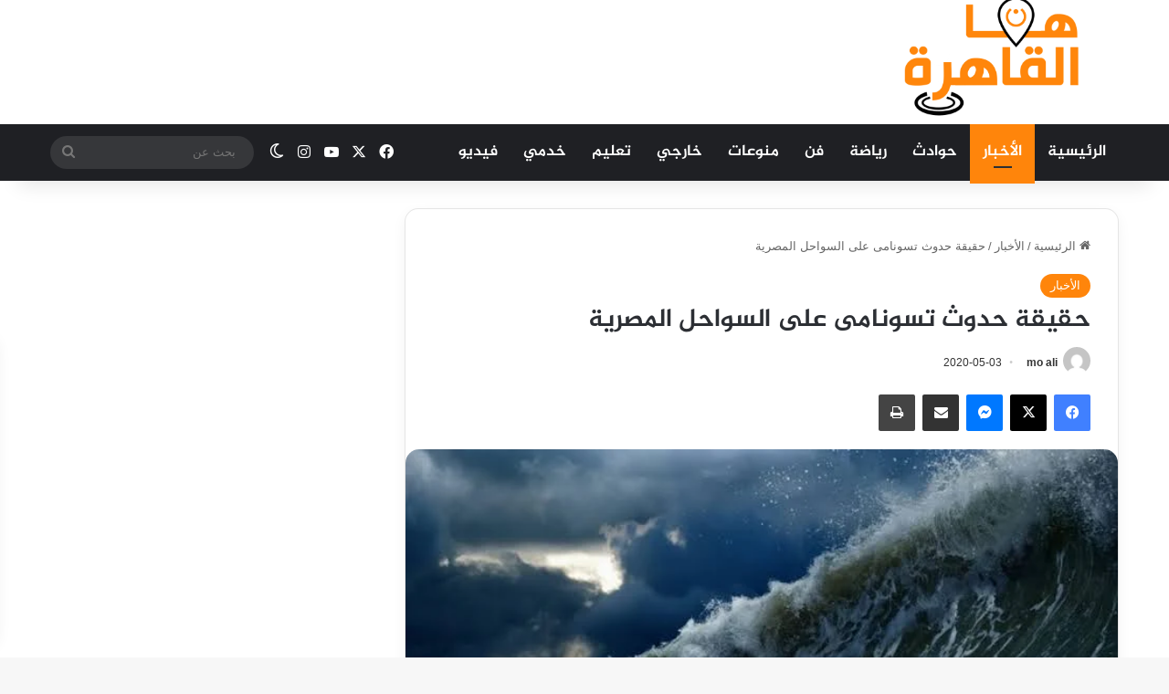

--- FILE ---
content_type: text/html; charset=UTF-8
request_url: https://honaalkaheera.com/%D8%AD%D9%82%D9%8A%D9%82%D8%A9-%D8%AD%D8%AF%D9%88%D8%AB-%D8%AA%D8%B3%D9%88%D9%86%D8%A7%D9%85%D9%89-%D8%B9%D9%84%D9%89-%D8%A7%D9%84%D8%B3%D9%88%D8%A7%D8%AD%D9%84-%D8%A7%D9%84%D9%85%D8%B5%D8%B1%D9%8A/
body_size: 33027
content:
<!DOCTYPE html><html dir="rtl" lang="ar" class="" data-skin="light"><head><script data-no-optimize="1">var litespeed_docref=sessionStorage.getItem("litespeed_docref");litespeed_docref&&(Object.defineProperty(document,"referrer",{get:function(){return litespeed_docref}}),sessionStorage.removeItem("litespeed_docref"));</script> <meta charset="UTF-8" /><link rel="profile" href="https://gmpg.org/xfn/11" /><meta name='robots' content='index, follow, max-image-preview:large, max-snippet:-1, max-video-preview:-1' /><title>حقيقة حدوث تسونامى على السواحل المصرية - هنا القاهرة</title><link rel="canonical" href="https://honaalkaheera.com/حقيقة-حدوث-تسونامى-على-السواحل-المصري/" /><meta property="og:locale" content="ar_AR" /><meta property="og:type" content="article" /><meta property="og:title" content="حقيقة حدوث تسونامى على السواحل المصرية - هنا القاهرة" /><meta property="og:description" content="أكد الدكتورجاد القاضي، رئيس المعهد القومى للبحوث الفلكية والجيوفيزيقية بأن محطات الشبكة القومية لرصد الزلازل التابعة للمعهد قد سجلت فى تمام الساعة الثانية وواحد وخمسون دقيقة من مساء اليوم السبت الموافق2/05/2020 هزه ارضيه على بعد 250 كم شمال مدينة مرسى مطروح، على احدى جزر كريت، داخل البحر المتوسط، وكانت شدتها 6.2 على مقياس ريختر. وكشف &hellip;" /><meta property="og:url" content="https://honaalkaheera.com/حقيقة-حدوث-تسونامى-على-السواحل-المصري/" /><meta property="og:site_name" content="هنا القاهرة" /><meta property="article:publisher" content="https://www.facebook.com/Honaalkaheeraaofficial" /><meta property="article:published_time" content="2020-05-02T22:18:48+00:00" /><meta property="article:modified_time" content="2020-05-02T22:21:43+00:00" /><meta property="og:image" content="https://honaalkaheera.com/wp-content/uploads/2020/05/images-31.jpeg" /><meta property="og:image:width" content="678" /><meta property="og:image:height" content="452" /><meta property="og:image:type" content="image/jpeg" /><meta name="author" content="mo ali" /><meta name="twitter:card" content="summary_large_image" /><meta name="twitter:creator" content="@honaalkaheera" /><meta name="twitter:site" content="@honaalkaheera" /><meta name="twitter:label1" content="كُتب بواسطة" /><meta name="twitter:data1" content="mo ali" /> <script type="application/ld+json" class="yoast-schema-graph">{"@context":"https://schema.org","@graph":[{"@type":"Article","@id":"https://honaalkaheera.com/%d8%ad%d9%82%d9%8a%d9%82%d8%a9-%d8%ad%d8%af%d9%88%d8%ab-%d8%aa%d8%b3%d9%88%d9%86%d8%a7%d9%85%d9%89-%d8%b9%d9%84%d9%89-%d8%a7%d9%84%d8%b3%d9%88%d8%a7%d8%ad%d9%84-%d8%a7%d9%84%d9%85%d8%b5%d8%b1%d9%8a/#article","isPartOf":{"@id":"https://honaalkaheera.com/%d8%ad%d9%82%d9%8a%d9%82%d8%a9-%d8%ad%d8%af%d9%88%d8%ab-%d8%aa%d8%b3%d9%88%d9%86%d8%a7%d9%85%d9%89-%d8%b9%d9%84%d9%89-%d8%a7%d9%84%d8%b3%d9%88%d8%a7%d8%ad%d9%84-%d8%a7%d9%84%d9%85%d8%b5%d8%b1%d9%8a/"},"author":{"name":"mo ali","@id":"https://honaalkaheera.com/#/schema/person/39eb5627061e3db41f5ccc0a8339bcd9"},"headline":"حقيقة حدوث تسونامى على السواحل المصرية","datePublished":"2020-05-02T22:18:48+00:00","dateModified":"2020-05-02T22:21:43+00:00","mainEntityOfPage":{"@id":"https://honaalkaheera.com/%d8%ad%d9%82%d9%8a%d9%82%d8%a9-%d8%ad%d8%af%d9%88%d8%ab-%d8%aa%d8%b3%d9%88%d9%86%d8%a7%d9%85%d9%89-%d8%b9%d9%84%d9%89-%d8%a7%d9%84%d8%b3%d9%88%d8%a7%d8%ad%d9%84-%d8%a7%d9%84%d9%85%d8%b5%d8%b1%d9%8a/"},"wordCount":2,"publisher":{"@id":"https://honaalkaheera.com/#organization"},"image":{"@id":"https://honaalkaheera.com/%d8%ad%d9%82%d9%8a%d9%82%d8%a9-%d8%ad%d8%af%d9%88%d8%ab-%d8%aa%d8%b3%d9%88%d9%86%d8%a7%d9%85%d9%89-%d8%b9%d9%84%d9%89-%d8%a7%d9%84%d8%b3%d9%88%d8%a7%d8%ad%d9%84-%d8%a7%d9%84%d9%85%d8%b5%d8%b1%d9%8a/#primaryimage"},"thumbnailUrl":"https://honaalkaheera.com/wp-content/uploads/2020/05/images-31.jpeg","keywords":["اعصار تسونامى","المعهد القومى للبحوث الفلكيه","تسونامى","مصر","هنا القاهره"],"articleSection":["الأخبار"],"inLanguage":"ar","copyrightYear":"2020","copyrightHolder":{"@id":"https://honaalkaheera.com/#organization"}},{"@type":"WebPage","@id":"https://honaalkaheera.com/%d8%ad%d9%82%d9%8a%d9%82%d8%a9-%d8%ad%d8%af%d9%88%d8%ab-%d8%aa%d8%b3%d9%88%d9%86%d8%a7%d9%85%d9%89-%d8%b9%d9%84%d9%89-%d8%a7%d9%84%d8%b3%d9%88%d8%a7%d8%ad%d9%84-%d8%a7%d9%84%d9%85%d8%b5%d8%b1%d9%8a/","url":"https://honaalkaheera.com/%d8%ad%d9%82%d9%8a%d9%82%d8%a9-%d8%ad%d8%af%d9%88%d8%ab-%d8%aa%d8%b3%d9%88%d9%86%d8%a7%d9%85%d9%89-%d8%b9%d9%84%d9%89-%d8%a7%d9%84%d8%b3%d9%88%d8%a7%d8%ad%d9%84-%d8%a7%d9%84%d9%85%d8%b5%d8%b1%d9%8a/","name":"حقيقة حدوث تسونامى على السواحل المصرية - هنا القاهرة","isPartOf":{"@id":"https://honaalkaheera.com/#website"},"primaryImageOfPage":{"@id":"https://honaalkaheera.com/%d8%ad%d9%82%d9%8a%d9%82%d8%a9-%d8%ad%d8%af%d9%88%d8%ab-%d8%aa%d8%b3%d9%88%d9%86%d8%a7%d9%85%d9%89-%d8%b9%d9%84%d9%89-%d8%a7%d9%84%d8%b3%d9%88%d8%a7%d8%ad%d9%84-%d8%a7%d9%84%d9%85%d8%b5%d8%b1%d9%8a/#primaryimage"},"image":{"@id":"https://honaalkaheera.com/%d8%ad%d9%82%d9%8a%d9%82%d8%a9-%d8%ad%d8%af%d9%88%d8%ab-%d8%aa%d8%b3%d9%88%d9%86%d8%a7%d9%85%d9%89-%d8%b9%d9%84%d9%89-%d8%a7%d9%84%d8%b3%d9%88%d8%a7%d8%ad%d9%84-%d8%a7%d9%84%d9%85%d8%b5%d8%b1%d9%8a/#primaryimage"},"thumbnailUrl":"https://honaalkaheera.com/wp-content/uploads/2020/05/images-31.jpeg","datePublished":"2020-05-02T22:18:48+00:00","dateModified":"2020-05-02T22:21:43+00:00","breadcrumb":{"@id":"https://honaalkaheera.com/%d8%ad%d9%82%d9%8a%d9%82%d8%a9-%d8%ad%d8%af%d9%88%d8%ab-%d8%aa%d8%b3%d9%88%d9%86%d8%a7%d9%85%d9%89-%d8%b9%d9%84%d9%89-%d8%a7%d9%84%d8%b3%d9%88%d8%a7%d8%ad%d9%84-%d8%a7%d9%84%d9%85%d8%b5%d8%b1%d9%8a/#breadcrumb"},"inLanguage":"ar","potentialAction":[{"@type":"ReadAction","target":["https://honaalkaheera.com/%d8%ad%d9%82%d9%8a%d9%82%d8%a9-%d8%ad%d8%af%d9%88%d8%ab-%d8%aa%d8%b3%d9%88%d9%86%d8%a7%d9%85%d9%89-%d8%b9%d9%84%d9%89-%d8%a7%d9%84%d8%b3%d9%88%d8%a7%d8%ad%d9%84-%d8%a7%d9%84%d9%85%d8%b5%d8%b1%d9%8a/"]}]},{"@type":"ImageObject","inLanguage":"ar","@id":"https://honaalkaheera.com/%d8%ad%d9%82%d9%8a%d9%82%d8%a9-%d8%ad%d8%af%d9%88%d8%ab-%d8%aa%d8%b3%d9%88%d9%86%d8%a7%d9%85%d9%89-%d8%b9%d9%84%d9%89-%d8%a7%d9%84%d8%b3%d9%88%d8%a7%d8%ad%d9%84-%d8%a7%d9%84%d9%85%d8%b5%d8%b1%d9%8a/#primaryimage","url":"https://honaalkaheera.com/wp-content/uploads/2020/05/images-31.jpeg","contentUrl":"https://honaalkaheera.com/wp-content/uploads/2020/05/images-31.jpeg","width":678,"height":452,"caption":"تسونامى"},{"@type":"BreadcrumbList","@id":"https://honaalkaheera.com/%d8%ad%d9%82%d9%8a%d9%82%d8%a9-%d8%ad%d8%af%d9%88%d8%ab-%d8%aa%d8%b3%d9%88%d9%86%d8%a7%d9%85%d9%89-%d8%b9%d9%84%d9%89-%d8%a7%d9%84%d8%b3%d9%88%d8%a7%d8%ad%d9%84-%d8%a7%d9%84%d9%85%d8%b5%d8%b1%d9%8a/#breadcrumb","itemListElement":[{"@type":"ListItem","position":1,"name":"الرئيسية","item":"https://honaalkaheera.com/"},{"@type":"ListItem","position":2,"name":"حقيقة حدوث تسونامى على السواحل المصرية"}]},{"@type":"WebSite","@id":"https://honaalkaheera.com/#website","url":"https://honaalkaheera.com/","name":"هنا القاهرة","description":"موقع إخباري مصري يقدم أخبار مصر اليوم لحظة بلحظة في السياسة والرياضة والحوادث والفن","publisher":{"@id":"https://honaalkaheera.com/#organization"},"alternateName":"هنا القاهرة","potentialAction":[{"@type":"SearchAction","target":{"@type":"EntryPoint","urlTemplate":"https://honaalkaheera.com/?s={search_term_string}"},"query-input":{"@type":"PropertyValueSpecification","valueRequired":true,"valueName":"search_term_string"}}],"inLanguage":"ar"},{"@type":"Organization","@id":"https://honaalkaheera.com/#organization","name":"هنا القاهرة","url":"https://honaalkaheera.com/","logo":{"@type":"ImageObject","inLanguage":"ar","@id":"https://honaalkaheera.com/#/schema/logo/image/","url":"https://honaalkaheera.com/wp-content/uploads/2026/01/ChatGPT-Image-2-يناير-2026،-06_53_08-م.png","contentUrl":"https://honaalkaheera.com/wp-content/uploads/2026/01/ChatGPT-Image-2-يناير-2026،-06_53_08-م.png","width":1536,"height":1024,"caption":"هنا القاهرة"},"image":{"@id":"https://honaalkaheera.com/#/schema/logo/image/"},"sameAs":["https://www.facebook.com/Honaalkaheeraaofficial","https://x.com/honaalkaheera","https://www.youtube.com/@honaalkaheera"]},{"@type":"Person","@id":"https://honaalkaheera.com/#/schema/person/39eb5627061e3db41f5ccc0a8339bcd9","name":"mo ali","image":{"@type":"ImageObject","inLanguage":"ar","@id":"https://honaalkaheera.com/#/schema/person/image/","url":"https://honaalkaheera.com/wp-content/litespeed/avatar/a750b9449e6bdaa3a22225bcced89efd.jpg?ver=1768867689","contentUrl":"https://honaalkaheera.com/wp-content/litespeed/avatar/a750b9449e6bdaa3a22225bcced89efd.jpg?ver=1768867689","caption":"mo ali"},"sameAs":["https://honaalkaheera.com"]}]}</script> <link rel='dns-prefetch' href='//www.googletagmanager.com' /><link rel='dns-prefetch' href='//www.fontstatic.com' /><link rel="alternate" type="application/rss+xml" title="هنا القاهرة &laquo; الخلاصة" href="https://honaalkaheera.com/feed/" /><link rel="alternate" type="application/rss+xml" title="هنا القاهرة &laquo; خلاصة التعليقات" href="https://honaalkaheera.com/comments/feed/" /> <script type="litespeed/javascript">try{if('undefined'!=typeof localStorage){var tieSkin=localStorage.getItem('tie-skin')}
var html=document.getElementsByTagName('html')[0].classList,htmlSkin='light';if(html.contains('dark-skin')){htmlSkin='dark'}
if(tieSkin!=null&&tieSkin!=htmlSkin){html.add('tie-skin-inverted');var tieSkinInverted=!0}
if(tieSkin=='dark'){html.add('dark-skin')}else if(tieSkin=='light'){html.remove('dark-skin')}}catch(e){console.log(e)}</script> <style type="text/css">:root{				
			--tie-preset-gradient-1: linear-gradient(135deg, rgba(6, 147, 227, 1) 0%, rgb(155, 81, 224) 100%);
			--tie-preset-gradient-2: linear-gradient(135deg, rgb(122, 220, 180) 0%, rgb(0, 208, 130) 100%);
			--tie-preset-gradient-3: linear-gradient(135deg, rgba(252, 185, 0, 1) 0%, rgba(255, 105, 0, 1) 100%);
			--tie-preset-gradient-4: linear-gradient(135deg, rgba(255, 105, 0, 1) 0%, rgb(207, 46, 46) 100%);
			--tie-preset-gradient-5: linear-gradient(135deg, rgb(238, 238, 238) 0%, rgb(169, 184, 195) 100%);
			--tie-preset-gradient-6: linear-gradient(135deg, rgb(74, 234, 220) 0%, rgb(151, 120, 209) 20%, rgb(207, 42, 186) 40%, rgb(238, 44, 130) 60%, rgb(251, 105, 98) 80%, rgb(254, 248, 76) 100%);
			--tie-preset-gradient-7: linear-gradient(135deg, rgb(255, 206, 236) 0%, rgb(152, 150, 240) 100%);
			--tie-preset-gradient-8: linear-gradient(135deg, rgb(254, 205, 165) 0%, rgb(254, 45, 45) 50%, rgb(107, 0, 62) 100%);
			--tie-preset-gradient-9: linear-gradient(135deg, rgb(255, 203, 112) 0%, rgb(199, 81, 192) 50%, rgb(65, 88, 208) 100%);
			--tie-preset-gradient-10: linear-gradient(135deg, rgb(255, 245, 203) 0%, rgb(182, 227, 212) 50%, rgb(51, 167, 181) 100%);
			--tie-preset-gradient-11: linear-gradient(135deg, rgb(202, 248, 128) 0%, rgb(113, 206, 126) 100%);
			--tie-preset-gradient-12: linear-gradient(135deg, rgb(2, 3, 129) 0%, rgb(40, 116, 252) 100%);
			--tie-preset-gradient-13: linear-gradient(135deg, #4D34FA, #ad34fa);
			--tie-preset-gradient-14: linear-gradient(135deg, #0057FF, #31B5FF);
			--tie-preset-gradient-15: linear-gradient(135deg, #FF007A, #FF81BD);
			--tie-preset-gradient-16: linear-gradient(135deg, #14111E, #4B4462);
			--tie-preset-gradient-17: linear-gradient(135deg, #F32758, #FFC581);

			
					--main-nav-background: #1f2024;
					--main-nav-secondry-background: rgba(0,0,0,0.2);
					--main-nav-primary-color: #0088ff;
					--main-nav-contrast-primary-color: #FFFFFF;
					--main-nav-text-color: #FFFFFF;
					--main-nav-secondry-text-color: rgba(225,255,255,0.5);
					--main-nav-main-border-color: rgba(255,255,255,0.07);
					--main-nav-secondry-border-color: rgba(255,255,255,0.04);
				
			}</style><link rel="alternate" title="oEmbed (JSON)" type="application/json+oembed" href="https://honaalkaheera.com/wp-json/oembed/1.0/embed?url=https%3A%2F%2Fhonaalkaheera.com%2F%25d8%25ad%25d9%2582%25d9%258a%25d9%2582%25d8%25a9-%25d8%25ad%25d8%25af%25d9%2588%25d8%25ab-%25d8%25aa%25d8%25b3%25d9%2588%25d9%2586%25d8%25a7%25d9%2585%25d9%2589-%25d8%25b9%25d9%2584%25d9%2589-%25d8%25a7%25d9%2584%25d8%25b3%25d9%2588%25d8%25a7%25d8%25ad%25d9%2584-%25d8%25a7%25d9%2584%25d9%2585%25d8%25b5%25d8%25b1%25d9%258a%2F" /><link rel="alternate" title="oEmbed (XML)" type="text/xml+oembed" href="https://honaalkaheera.com/wp-json/oembed/1.0/embed?url=https%3A%2F%2Fhonaalkaheera.com%2F%25d8%25ad%25d9%2582%25d9%258a%25d9%2582%25d8%25a9-%25d8%25ad%25d8%25af%25d9%2588%25d8%25ab-%25d8%25aa%25d8%25b3%25d9%2588%25d9%2586%25d8%25a7%25d9%2585%25d9%2589-%25d8%25b9%25d9%2584%25d9%2589-%25d8%25a7%25d9%2584%25d8%25b3%25d9%2588%25d8%25a7%25d8%25ad%25d9%2584-%25d8%25a7%25d9%2584%25d9%2585%25d8%25b5%25d8%25b1%25d9%258a%2F&#038;format=xml" /><meta name="viewport" content="width=device-width, initial-scale=1.0" /><script id="honaa-ready" type="litespeed/javascript">window.advanced_ads_ready=function(e,a){a=a||"complete";var d=function(e){return"interactive"===a?"loading"!==e:"complete"===e};d(document.readyState)?e():document.addEventListener("readystatechange",(function(a){d(a.target.readyState)&&e()}),{once:"interactive"===a})},window.advanced_ads_ready_queue=window.advanced_ads_ready_queue||[]</script> <style id='wp-img-auto-sizes-contain-inline-css' type='text/css'>img:is([sizes=auto i],[sizes^="auto," i]){contain-intrinsic-size:3000px 1500px}
/*# sourceURL=wp-img-auto-sizes-contain-inline-css */</style><link data-optimized="2" rel="stylesheet" href="https://honaalkaheera.com/wp-content/litespeed/css/9a2e173010ac27641ad5356273a7c1d8.css?ver=b7364" /><link rel='stylesheet' id='jazeera-css' href='https://www.fontstatic.com/f=jazeera?ver=6.9' type='text/css' media='all' /><style id='global-styles-inline-css' type='text/css'>:root{--wp--preset--aspect-ratio--square: 1;--wp--preset--aspect-ratio--4-3: 4/3;--wp--preset--aspect-ratio--3-4: 3/4;--wp--preset--aspect-ratio--3-2: 3/2;--wp--preset--aspect-ratio--2-3: 2/3;--wp--preset--aspect-ratio--16-9: 16/9;--wp--preset--aspect-ratio--9-16: 9/16;--wp--preset--color--black: #000000;--wp--preset--color--cyan-bluish-gray: #abb8c3;--wp--preset--color--white: #ffffff;--wp--preset--color--pale-pink: #f78da7;--wp--preset--color--vivid-red: #cf2e2e;--wp--preset--color--luminous-vivid-orange: #ff6900;--wp--preset--color--luminous-vivid-amber: #fcb900;--wp--preset--color--light-green-cyan: #7bdcb5;--wp--preset--color--vivid-green-cyan: #00d084;--wp--preset--color--pale-cyan-blue: #8ed1fc;--wp--preset--color--vivid-cyan-blue: #0693e3;--wp--preset--color--vivid-purple: #9b51e0;--wp--preset--color--global-color: #ff850b;--wp--preset--gradient--vivid-cyan-blue-to-vivid-purple: linear-gradient(135deg,rgb(6,147,227) 0%,rgb(155,81,224) 100%);--wp--preset--gradient--light-green-cyan-to-vivid-green-cyan: linear-gradient(135deg,rgb(122,220,180) 0%,rgb(0,208,130) 100%);--wp--preset--gradient--luminous-vivid-amber-to-luminous-vivid-orange: linear-gradient(135deg,rgb(252,185,0) 0%,rgb(255,105,0) 100%);--wp--preset--gradient--luminous-vivid-orange-to-vivid-red: linear-gradient(135deg,rgb(255,105,0) 0%,rgb(207,46,46) 100%);--wp--preset--gradient--very-light-gray-to-cyan-bluish-gray: linear-gradient(135deg,rgb(238,238,238) 0%,rgb(169,184,195) 100%);--wp--preset--gradient--cool-to-warm-spectrum: linear-gradient(135deg,rgb(74,234,220) 0%,rgb(151,120,209) 20%,rgb(207,42,186) 40%,rgb(238,44,130) 60%,rgb(251,105,98) 80%,rgb(254,248,76) 100%);--wp--preset--gradient--blush-light-purple: linear-gradient(135deg,rgb(255,206,236) 0%,rgb(152,150,240) 100%);--wp--preset--gradient--blush-bordeaux: linear-gradient(135deg,rgb(254,205,165) 0%,rgb(254,45,45) 50%,rgb(107,0,62) 100%);--wp--preset--gradient--luminous-dusk: linear-gradient(135deg,rgb(255,203,112) 0%,rgb(199,81,192) 50%,rgb(65,88,208) 100%);--wp--preset--gradient--pale-ocean: linear-gradient(135deg,rgb(255,245,203) 0%,rgb(182,227,212) 50%,rgb(51,167,181) 100%);--wp--preset--gradient--electric-grass: linear-gradient(135deg,rgb(202,248,128) 0%,rgb(113,206,126) 100%);--wp--preset--gradient--midnight: linear-gradient(135deg,rgb(2,3,129) 0%,rgb(40,116,252) 100%);--wp--preset--font-size--small: 13px;--wp--preset--font-size--medium: 20px;--wp--preset--font-size--large: 36px;--wp--preset--font-size--x-large: 42px;--wp--preset--spacing--20: 0.44rem;--wp--preset--spacing--30: 0.67rem;--wp--preset--spacing--40: 1rem;--wp--preset--spacing--50: 1.5rem;--wp--preset--spacing--60: 2.25rem;--wp--preset--spacing--70: 3.38rem;--wp--preset--spacing--80: 5.06rem;--wp--preset--shadow--natural: 6px 6px 9px rgba(0, 0, 0, 0.2);--wp--preset--shadow--deep: 12px 12px 50px rgba(0, 0, 0, 0.4);--wp--preset--shadow--sharp: 6px 6px 0px rgba(0, 0, 0, 0.2);--wp--preset--shadow--outlined: 6px 6px 0px -3px rgb(255, 255, 255), 6px 6px rgb(0, 0, 0);--wp--preset--shadow--crisp: 6px 6px 0px rgb(0, 0, 0);}:where(.is-layout-flex){gap: 0.5em;}:where(.is-layout-grid){gap: 0.5em;}body .is-layout-flex{display: flex;}.is-layout-flex{flex-wrap: wrap;align-items: center;}.is-layout-flex > :is(*, div){margin: 0;}body .is-layout-grid{display: grid;}.is-layout-grid > :is(*, div){margin: 0;}:where(.wp-block-columns.is-layout-flex){gap: 2em;}:where(.wp-block-columns.is-layout-grid){gap: 2em;}:where(.wp-block-post-template.is-layout-flex){gap: 1.25em;}:where(.wp-block-post-template.is-layout-grid){gap: 1.25em;}.has-black-color{color: var(--wp--preset--color--black) !important;}.has-cyan-bluish-gray-color{color: var(--wp--preset--color--cyan-bluish-gray) !important;}.has-white-color{color: var(--wp--preset--color--white) !important;}.has-pale-pink-color{color: var(--wp--preset--color--pale-pink) !important;}.has-vivid-red-color{color: var(--wp--preset--color--vivid-red) !important;}.has-luminous-vivid-orange-color{color: var(--wp--preset--color--luminous-vivid-orange) !important;}.has-luminous-vivid-amber-color{color: var(--wp--preset--color--luminous-vivid-amber) !important;}.has-light-green-cyan-color{color: var(--wp--preset--color--light-green-cyan) !important;}.has-vivid-green-cyan-color{color: var(--wp--preset--color--vivid-green-cyan) !important;}.has-pale-cyan-blue-color{color: var(--wp--preset--color--pale-cyan-blue) !important;}.has-vivid-cyan-blue-color{color: var(--wp--preset--color--vivid-cyan-blue) !important;}.has-vivid-purple-color{color: var(--wp--preset--color--vivid-purple) !important;}.has-black-background-color{background-color: var(--wp--preset--color--black) !important;}.has-cyan-bluish-gray-background-color{background-color: var(--wp--preset--color--cyan-bluish-gray) !important;}.has-white-background-color{background-color: var(--wp--preset--color--white) !important;}.has-pale-pink-background-color{background-color: var(--wp--preset--color--pale-pink) !important;}.has-vivid-red-background-color{background-color: var(--wp--preset--color--vivid-red) !important;}.has-luminous-vivid-orange-background-color{background-color: var(--wp--preset--color--luminous-vivid-orange) !important;}.has-luminous-vivid-amber-background-color{background-color: var(--wp--preset--color--luminous-vivid-amber) !important;}.has-light-green-cyan-background-color{background-color: var(--wp--preset--color--light-green-cyan) !important;}.has-vivid-green-cyan-background-color{background-color: var(--wp--preset--color--vivid-green-cyan) !important;}.has-pale-cyan-blue-background-color{background-color: var(--wp--preset--color--pale-cyan-blue) !important;}.has-vivid-cyan-blue-background-color{background-color: var(--wp--preset--color--vivid-cyan-blue) !important;}.has-vivid-purple-background-color{background-color: var(--wp--preset--color--vivid-purple) !important;}.has-black-border-color{border-color: var(--wp--preset--color--black) !important;}.has-cyan-bluish-gray-border-color{border-color: var(--wp--preset--color--cyan-bluish-gray) !important;}.has-white-border-color{border-color: var(--wp--preset--color--white) !important;}.has-pale-pink-border-color{border-color: var(--wp--preset--color--pale-pink) !important;}.has-vivid-red-border-color{border-color: var(--wp--preset--color--vivid-red) !important;}.has-luminous-vivid-orange-border-color{border-color: var(--wp--preset--color--luminous-vivid-orange) !important;}.has-luminous-vivid-amber-border-color{border-color: var(--wp--preset--color--luminous-vivid-amber) !important;}.has-light-green-cyan-border-color{border-color: var(--wp--preset--color--light-green-cyan) !important;}.has-vivid-green-cyan-border-color{border-color: var(--wp--preset--color--vivid-green-cyan) !important;}.has-pale-cyan-blue-border-color{border-color: var(--wp--preset--color--pale-cyan-blue) !important;}.has-vivid-cyan-blue-border-color{border-color: var(--wp--preset--color--vivid-cyan-blue) !important;}.has-vivid-purple-border-color{border-color: var(--wp--preset--color--vivid-purple) !important;}.has-vivid-cyan-blue-to-vivid-purple-gradient-background{background: var(--wp--preset--gradient--vivid-cyan-blue-to-vivid-purple) !important;}.has-light-green-cyan-to-vivid-green-cyan-gradient-background{background: var(--wp--preset--gradient--light-green-cyan-to-vivid-green-cyan) !important;}.has-luminous-vivid-amber-to-luminous-vivid-orange-gradient-background{background: var(--wp--preset--gradient--luminous-vivid-amber-to-luminous-vivid-orange) !important;}.has-luminous-vivid-orange-to-vivid-red-gradient-background{background: var(--wp--preset--gradient--luminous-vivid-orange-to-vivid-red) !important;}.has-very-light-gray-to-cyan-bluish-gray-gradient-background{background: var(--wp--preset--gradient--very-light-gray-to-cyan-bluish-gray) !important;}.has-cool-to-warm-spectrum-gradient-background{background: var(--wp--preset--gradient--cool-to-warm-spectrum) !important;}.has-blush-light-purple-gradient-background{background: var(--wp--preset--gradient--blush-light-purple) !important;}.has-blush-bordeaux-gradient-background{background: var(--wp--preset--gradient--blush-bordeaux) !important;}.has-luminous-dusk-gradient-background{background: var(--wp--preset--gradient--luminous-dusk) !important;}.has-pale-ocean-gradient-background{background: var(--wp--preset--gradient--pale-ocean) !important;}.has-electric-grass-gradient-background{background: var(--wp--preset--gradient--electric-grass) !important;}.has-midnight-gradient-background{background: var(--wp--preset--gradient--midnight) !important;}.has-small-font-size{font-size: var(--wp--preset--font-size--small) !important;}.has-medium-font-size{font-size: var(--wp--preset--font-size--medium) !important;}.has-large-font-size{font-size: var(--wp--preset--font-size--large) !important;}.has-x-large-font-size{font-size: var(--wp--preset--font-size--x-large) !important;}
/*# sourceURL=global-styles-inline-css */</style><style id='classic-theme-styles-inline-css' type='text/css'>/*! This file is auto-generated */
.wp-block-button__link{color:#fff;background-color:#32373c;border-radius:9999px;box-shadow:none;text-decoration:none;padding:calc(.667em + 2px) calc(1.333em + 2px);font-size:1.125em}.wp-block-file__button{background:#32373c;color:#fff;text-decoration:none}
/*# sourceURL=/wp-includes/css/classic-themes.min.css */</style><style id='tie-css-print-inline-css' type='text/css'>.logo-text,h1,h2,h3,h4,h5,h6,.the-subtitle{font-family: jazeera;}#main-nav .main-menu > ul > li > a{font-family: jazeera;}blockquote p{font-family: jazeera;}#top-nav .top-menu > ul > li > a{font-size: 19px;font-weight: 700;}#main-nav .main-menu > ul > li > a{font-size: 17px;font-weight: 600;}.breaking .breaking-title{font-size: 19px;font-weight: 700;}.ticker-wrapper .ticker-content{font-size: 19px;font-weight: 700;}.entry-header h1.entry-title{font-size: 28px;}#the-post .entry-content,#the-post .entry-content p{font-size: 24px;font-weight: 300;}#tie-wrapper .mag-box.big-post-left-box li:not(:first-child) .post-title,#tie-wrapper .mag-box.big-post-top-box li:not(:first-child) .post-title,#tie-wrapper .mag-box.half-box li:not(:first-child) .post-title,#tie-wrapper .mag-box.big-thumb-left-box li:not(:first-child) .post-title,#tie-wrapper .mag-box.scrolling-box .slide .post-title,#tie-wrapper .mag-box.miscellaneous-box li:not(:first-child) .post-title{font-weight: 500;}:root:root{--brand-color: #ff850b;--dark-brand-color: #cd5300;--bright-color: #FFFFFF;--base-color: #2c2f34;}#reading-position-indicator{box-shadow: 0 0 10px rgba( 255,133,11,0.7);}:root:root{--brand-color: #ff850b;--dark-brand-color: #cd5300;--bright-color: #FFFFFF;--base-color: #2c2f34;}#reading-position-indicator{box-shadow: 0 0 10px rgba( 255,133,11,0.7);}.tie-weather-widget.widget,.container-wrapper{box-shadow: 0 5px 15px 0 rgba(0,0,0,0.05);}.dark-skin .tie-weather-widget.widget,.dark-skin .container-wrapper{box-shadow: 0 5px 15px 0 rgba(0,0,0,0.2);}#tie-container a.post-title:hover,#tie-container .post-title a:hover,#tie-container .thumb-overlay .thumb-title a:hover{background-size: 100% 2px;text-decoration: none !important;}a.post-title,.post-title a{background-image: linear-gradient(to bottom,#000 0%,#000 98%);background-size: 0 1px;background-repeat: no-repeat;background-position: left 100%;color: #000;}.dark-skin a.post-title,.dark-skin .post-title a{color: #fff;background-image: linear-gradient(to bottom,#fff 0%,#fff 98%);}#header-notification-bar{background: var( --tie-preset-gradient-13 );}#header-notification-bar{--tie-buttons-color: #FFFFFF;--tie-buttons-border-color: #FFFFFF;--tie-buttons-hover-color: #e1e1e1;--tie-buttons-hover-text: #000000;}#header-notification-bar{--tie-buttons-text: #000000;}@media (max-width: 991px){#theme-header.has-normal-width-logo #logo img {width:120px !important;max-width:100% !important;height: auto !important;max-height: 200px !important;}}body .mag-box .breaking,body .social-icons-widget .social-icons-item .social-link,body .widget_product_tag_cloud a,body .widget_tag_cloud a,body .post-tags a,body .widget_layered_nav_filters a,body .post-bottom-meta-title,body .post-bottom-meta a,body .post-cat,body .show-more-button,body #instagram-link.is-expanded .follow-button,body .cat-counter a + span,body .mag-box-options .slider-arrow-nav a,body .main-menu .cats-horizontal li a,body #instagram-link.is-compact,body .pages-numbers a,body .pages-nav-item,body .bp-pagination-links .page-numbers,body .fullwidth-area .widget_tag_cloud .tagcloud a,body ul.breaking-news-nav li.jnt-prev,body ul.breaking-news-nav li.jnt-next,body #tie-popup-search-mobile table.gsc-search-box{border-radius: 35px;}body .mag-box ul.breaking-news-nav li{border: 0 !important;}body #instagram-link.is-compact{padding-right: 40px;padding-left: 40px;}body .post-bottom-meta-title,body .post-bottom-meta a,body .more-link{padding-right: 15px;padding-left: 15px;}body #masonry-grid .container-wrapper .post-thumb img{border-radius: 0px;}body .video-thumbnail,body .review-item,body .review-summary,body .user-rate-wrap,body textarea,body input,body select{border-radius: 5px;}body .post-content-slideshow,body #tie-read-next,body .prev-next-post-nav .post-thumb,body .post-thumb img,body .container-wrapper,body .tie-popup-container .container-wrapper,body .widget,body .tie-grid-slider .grid-item,body .slider-vertical-navigation .slide,body .boxed-slider:not(.tie-grid-slider) .slide,body .buddypress-wrap .activity-list .load-more a,body .buddypress-wrap .activity-list .load-newest a,body .woocommerce .products .product .product-img img,body .woocommerce .products .product .product-img,body .woocommerce .woocommerce-tabs,body .woocommerce div.product .related.products,body .woocommerce div.product .up-sells.products,body .woocommerce .cart_totals,.woocommerce .cross-sells,body .big-thumb-left-box-inner,body .miscellaneous-box .posts-items li:first-child,body .single-big-img,body .masonry-with-spaces .container-wrapper .slide,body .news-gallery-items li .post-thumb,body .scroll-2-box .slide,.magazine1.archive:not(.bbpress) .entry-header-outer,.magazine1.search .entry-header-outer,.magazine1.archive:not(.bbpress) .mag-box .container-wrapper,.magazine1.search .mag-box .container-wrapper,body.magazine1 .entry-header-outer + .mag-box,body .digital-rating-static,body .entry q,body .entry blockquote,body #instagram-link.is-expanded,body.single-post .featured-area,body.post-layout-8 #content,body .footer-boxed-widget-area,body .tie-video-main-slider,body .post-thumb-overlay,body .widget_media_image img,body .stream-item-mag img,body .media-page-layout .post-element{border-radius: 15px;}#subcategories-section .container-wrapper{border-radius: 15px !important;margin-top: 15px !important;border-top-width: 1px !important;}@media (max-width: 767px) {.tie-video-main-slider iframe{border-top-right-radius: 15px;border-top-left-radius: 15px;}}.magazine1.archive:not(.bbpress) .mag-box .container-wrapper,.magazine1.search .mag-box .container-wrapper{margin-top: 15px;border-top-width: 1px;}body .section-wrapper:not(.container-full) .wide-slider-wrapper .slider-main-container,body .section-wrapper:not(.container-full) .wide-slider-three-slids-wrapper{border-radius: 15px;overflow: hidden;}body .wide-slider-nav-wrapper,body .share-buttons-bottom,body .first-post-gradient li:first-child .post-thumb:after,body .scroll-2-box .post-thumb:after{border-bottom-left-radius: 15px;border-bottom-right-radius: 15px;}body .main-menu .menu-sub-content,body .comp-sub-menu{border-bottom-left-radius: 10px;border-bottom-right-radius: 10px;}body.single-post .featured-area{overflow: hidden;}body #check-also-box.check-also-left{border-top-right-radius: 15px;border-bottom-right-radius: 15px;}body #check-also-box.check-also-right{border-top-left-radius: 15px;border-bottom-left-radius: 15px;}body .mag-box .breaking-news-nav li:last-child{border-top-right-radius: 35px;border-bottom-right-radius: 35px;}body .mag-box .breaking-title:before{border-top-right-radius: 35px;border-bottom-right-radius: 35px;}body .tabs li:last-child a,body .full-overlay-title li:not(.no-post-thumb) .block-title-overlay{border-top-left-radius: 15px;}body .center-overlay-title li:not(.no-post-thumb) .block-title-overlay,body .tabs li:first-child a{border-top-right-radius: 15px;}
/*# sourceURL=tie-css-print-inline-css */</style> <script type="litespeed/javascript" data-src="https://honaalkaheera.com/wp-includes/js/jquery/jquery.min.js" id="jquery-core-js"></script> 
 <script type="litespeed/javascript" data-src="https://www.googletagmanager.com/gtag/js?id=GT-K466PHC" id="google_gtagjs-js"></script> <script id="google_gtagjs-js-after" type="litespeed/javascript">window.dataLayer=window.dataLayer||[];function gtag(){dataLayer.push(arguments)}
gtag("set","linker",{"domains":["honaalkaheera.com"]});gtag("js",new Date());gtag("set","developer_id.dZTNiMT",!0);gtag("config","GT-K466PHC");window._googlesitekit=window._googlesitekit||{};window._googlesitekit.throttledEvents=[];window._googlesitekit.gtagEvent=(name,data)=>{var key=JSON.stringify({name,data});if(!!window._googlesitekit.throttledEvents[key]){return}window._googlesitekit.throttledEvents[key]=!0;setTimeout(()=>{delete window._googlesitekit.throttledEvents[key]},5);gtag("event",name,{...data,event_source:"site-kit"})}</script> <link rel="https://api.w.org/" href="https://honaalkaheera.com/wp-json/" /><link rel="alternate" title="JSON" type="application/json" href="https://honaalkaheera.com/wp-json/wp/v2/posts/816" /><link rel="EditURI" type="application/rsd+xml" title="RSD" href="https://honaalkaheera.com/xmlrpc.php?rsd" /><meta name="generator" content="WordPress 6.9" /><link rel='shortlink' href='https://honaalkaheera.com/?p=816' /><meta name="generator" content="Site Kit by Google 1.170.0" /><style type='text/css'>rp4wp-related-posts ul {
  width: 100%;
  margin: 0;
  padding: 0;
}

rp4wp-related-posts ul > li {
  list-style: none;
  margin-bottom: 18px;
  padding-bottom: 14px;
  border-bottom: 1px solid #eee;
  display: flex;
  align-items: center;
}

/* الصورة */
rp4wp-related-post-image {
  width: 120px;
  height: 80px;
  overflow: hidden;
  flex-shrink: 0;
}

rp4wp-related-post-image img {
  width: 100%;
  height: 100%;
  object-fit: cover;
}

/* النص */
rp4wp-related-post-content {
  margin-right: 12px;
}

rp4wp-related-post-title a {
  font-size: 15px;
  line-height: 1.6;
  font-weight: 600;
  color: #111;
  text-decoration: none;
}</style><meta http-equiv="X-UA-Compatible" content="IE=edge"><script type="litespeed/javascript" data-src="https://pagead2.googlesyndication.com/pagead/js/adsbygoogle.js?client=ca-pub-9702035825247140"
     crossorigin="anonymous"></script>  <script type="litespeed/javascript" data-src="https://www.googletagmanager.com/gtag/js?id=UA-165900907-1"></script> <script type="litespeed/javascript">window.dataLayer=window.dataLayer||[];function gtag(){dataLayer.push(arguments)}
gtag('js',new Date());gtag('config','UA-165900907-1')</script> <script  type="litespeed/javascript" data-src="https://pagead2.googlesyndication.com/pagead/js/adsbygoogle.js?client=ca-pub-9702035825247140" crossorigin="anonymous"></script><link rel="icon" href="https://honaalkaheera.com/wp-content/uploads/2023/05/cropped-Untitled-1-32x32.png" sizes="32x32" /><link rel="icon" href="https://honaalkaheera.com/wp-content/uploads/2023/05/cropped-Untitled-1-192x192.png" sizes="192x192" /><link rel="apple-touch-icon" href="https://honaalkaheera.com/wp-content/uploads/2023/05/cropped-Untitled-1-180x180.png" /><meta name="msapplication-TileImage" content="https://honaalkaheera.com/wp-content/uploads/2023/05/cropped-Untitled-1-270x270.png" /></head><body id="tie-body" class="rtl wp-singular post-template-default single single-post postid-816 single-format-standard wp-theme-jannah wrapper-has-shadow block-head-4 magazine3 magazine1 is-thumb-overlay-disabled is-desktop is-header-layout-3 has-header-ad sidebar-left has-sidebar post-layout-1 narrow-title-narrow-media has-mobile-share aa-prefix-honaa-"><div class="background-overlay"><div id="tie-container" class="site tie-container"><div id="tie-wrapper"><header id="theme-header" class="theme-header header-layout-3 main-nav-dark main-nav-default-dark main-nav-below has-stream-item has-shadow has-normal-width-logo mobile-header-default"><div class="container header-container"><div class="tie-row logo-row"><div class="logo-wrapper"><div class="tie-col-md-4 logo-container clearfix"><div id="mobile-header-components-area_1" class="mobile-header-components"><ul class="components"><li class="mobile-component_search custom-menu-link">
<a href="#" class="tie-search-trigger-mobile">
<span class="tie-icon-search tie-search-icon" aria-hidden="true"></span>
<span class="screen-reader-text">بحث عن</span>
</a></li></ul></div><div id="logo" class="image-logo" style="margin-top: -10px; margin-bottom: -5px;">
<a title="هنا القاهرة" href="https://honaalkaheera.com/">
<picture id="tie-logo-default" class="tie-logo-default tie-logo-picture">
<source class="tie-logo-source-default tie-logo-source" srcset="https://honaalkaheera.com/wp-content/uploads/2022/07/لوجو-هنا-القاهرة-أسود.png">
<img data-lazyloaded="1" src="[data-uri]" class="tie-logo-img-default tie-logo-img" data-src="https://honaalkaheera.com/wp-content/uploads/2022/07/لوجو-هنا-القاهرة-أسود.png" alt="هنا القاهرة" width="250" height="150" style="max-height:150px; width: auto;" />
</picture>
<picture id="tie-logo-inverted" class="tie-logo-inverted tie-logo-picture">
<source class="tie-logo-source-inverted tie-logo-source" id="tie-logo-inverted-source" srcset="https://honaalkaheera.com/wp-content/uploads/2022/07/لوجو-هنا-القاهرة-أسود.png">
<img data-lazyloaded="1" src="[data-uri]" class="tie-logo-img-inverted tie-logo-img" loading="lazy" id="tie-logo-inverted-img" data-src="https://honaalkaheera.com/wp-content/uploads/2022/07/لوجو-هنا-القاهرة-أسود.png" alt="هنا القاهرة" width="250" height="150" style="max-height:150px; width: auto;" />
</picture>
</a></div><div id="mobile-header-components-area_2" class="mobile-header-components"><ul class="components"><li class="mobile-component_menu custom-menu-link"><a href="#" id="mobile-menu-icon" class=""><span class="tie-mobile-menu-icon nav-icon is-layout-3"></span><span class="screen-reader-text">القائمة</span></a></li></ul></div></div></div><div class="tie-col-md-8 stream-item stream-item-top-wrapper"><div class="stream-item-top"><div class="stream-item-size" style=""><script type="litespeed/javascript" data-src="https://pagead2.googlesyndication.com/pagead/js/adsbygoogle.js?client=ca-pub-9702035825247140"
     crossorigin="anonymous"></script> 
<ins class="adsbygoogle"
style="display:inline-block;width:728px;height:90px"
data-ad-client="ca-pub-9702035825247140"
data-ad-slot="6401666905"></ins> <script type="litespeed/javascript">(adsbygoogle=window.adsbygoogle||[]).push({})</script></div></div></div></div></div><div class="main-nav-wrapper"><nav id="main-nav" data-skin="search-in-main-nav" class="main-nav header-nav live-search-parent menu-style-default menu-style-solid-bg"  aria-label="القائمة الرئيسية"><div class="container"><div class="main-menu-wrapper"><div id="menu-components-wrap"><div class="main-menu main-menu-wrap"><div id="main-nav-menu" class="main-menu header-menu"><ul id="menu-%d8%a7%d9%84%d8%b1%d8%a6%d9%8a%d8%b3%d9%8a%d8%a9" class="menu"><li id="menu-item-28" class="menu-item menu-item-type-post_type menu-item-object-page menu-item-home menu-item-28"><a href="https://honaalkaheera.com/">الرئيسية</a></li><li id="menu-item-30" class="menu-item menu-item-type-taxonomy menu-item-object-category current-post-ancestor current-menu-parent current-post-parent menu-item-30 tie-current-menu"><a href="https://honaalkaheera.com/category/%d8%a7%d8%ae%d8%a8%d8%a7%d8%b1/">الأخبار</a></li><li id="menu-item-36" class="menu-item menu-item-type-taxonomy menu-item-object-category menu-item-36"><a href="https://honaalkaheera.com/category/%d8%ad%d9%88%d8%a7%d8%af%d8%ab/">حوادث</a></li><li id="menu-item-33" class="menu-item menu-item-type-taxonomy menu-item-object-category menu-item-33"><a href="https://honaalkaheera.com/category/%d8%b1%d9%8a%d8%a7%d8%b6%d8%a9/">رياضة</a></li><li id="menu-item-32" class="menu-item menu-item-type-taxonomy menu-item-object-category menu-item-32"><a href="https://honaalkaheera.com/category/%d9%81%d9%86/">فن</a></li><li id="menu-item-37" class="menu-item menu-item-type-taxonomy menu-item-object-category menu-item-37"><a href="https://honaalkaheera.com/category/%d9%85%d9%86%d9%88%d8%b9%d8%a7%d8%aa/">منوعات</a></li><li id="menu-item-29" class="menu-item menu-item-type-taxonomy menu-item-object-category menu-item-29"><a href="https://honaalkaheera.com/category/%d8%ae%d8%a7%d8%b1%d8%ac%d9%8a/">خارجي</a></li><li id="menu-item-34" class="menu-item menu-item-type-taxonomy menu-item-object-category menu-item-34"><a href="https://honaalkaheera.com/category/%d8%a7%d9%84%d8%aa%d8%b9%d9%84%d9%8a%d9%85/">تعليم</a></li><li id="menu-item-35" class="menu-item menu-item-type-taxonomy menu-item-object-category menu-item-35"><a href="https://honaalkaheera.com/category/%d8%ae%d8%af%d9%85%d9%8a/">خدمي</a></li><li id="menu-item-39" class="menu-item menu-item-type-taxonomy menu-item-object-category menu-item-39"><a href="https://honaalkaheera.com/category/%d9%81%d9%8a%d8%af%d9%8a%d9%88/">فيديو</a></li></ul></div></div><ul class="components"><li class="social-icons-item"><a class="social-link facebook-social-icon" rel="external noopener nofollow" target="_blank" href="https://www.facebook.com/Honaalkaheeraaofficial"><span class="tie-social-icon tie-icon-facebook"></span><span class="screen-reader-text">فيسبوك</span></a></li><li class="social-icons-item"><a class="social-link twitter-social-icon" rel="external noopener nofollow" target="_blank" href="https://twitter.com/honaalkaheera"><span class="tie-social-icon tie-icon-twitter"></span><span class="screen-reader-text">‫X</span></a></li><li class="social-icons-item"><a class="social-link youtube-social-icon" rel="external noopener nofollow" target="_blank" href="https://www.youtube.com/@honaalkaheera"><span class="tie-social-icon tie-icon-youtube"></span><span class="screen-reader-text">‫YouTube</span></a></li><li class="social-icons-item"><a class="social-link instagram-social-icon" rel="external noopener nofollow" target="_blank" href="https://www.instagram.com/honaalkaheera_/"><span class="tie-social-icon tie-icon-instagram"></span><span class="screen-reader-text">انستقرام</span></a></li><li class="skin-icon menu-item custom-menu-link">
<a href="#" class="change-skin" title="الوضع المظلم">
<span class="tie-icon-moon change-skin-icon" aria-hidden="true"></span>
<span class="screen-reader-text">الوضع المظلم</span>
</a></li><li class="search-bar menu-item custom-menu-link" aria-label="بحث"><form method="get" id="search" action="https://honaalkaheera.com/">
<input id="search-input" class="is-ajax-search"  inputmode="search" type="text" name="s" title="بحث عن" placeholder="بحث عن" />
<button id="search-submit" type="submit">
<span class="tie-icon-search tie-search-icon" aria-hidden="true"></span>
<span class="screen-reader-text">بحث عن</span>
</button></form></li></ul></div></div></div></nav></div></header> <script type="litespeed/javascript">try{if("undefined"!=typeof localStorage){var header,mnIsDark=!1,tnIsDark=!1;(header=document.getElementById("theme-header"))&&((header=header.classList).contains("main-nav-default-dark")&&(mnIsDark=!0),header.contains("top-nav-default-dark")&&(tnIsDark=!0),"dark"==tieSkin?(header.add("main-nav-dark","top-nav-dark"),header.remove("main-nav-light","top-nav-light")):"light"==tieSkin&&(mnIsDark||(header.remove("main-nav-dark"),header.add("main-nav-light")),tnIsDark||(header.remove("top-nav-dark"),header.add("top-nav-light"))))}}catch(a){console.log(a)}</script> <div id="content" class="site-content container"><div id="main-content-row" class="tie-row main-content-row"><div class="main-content tie-col-md-8 tie-col-xs-12" role="main"><article id="the-post" class="container-wrapper post-content tie-standard"><header class="entry-header-outer"><nav id="breadcrumb"><a href="https://honaalkaheera.com/"><span class="tie-icon-home" aria-hidden="true"></span> الرئيسية</a><em class="delimiter">/</em><a href="https://honaalkaheera.com/category/%d8%a7%d8%ae%d8%a8%d8%a7%d8%b1/">الأخبار</a><em class="delimiter">/</em><span class="current">حقيقة حدوث تسونامى على السواحل المصرية</span></nav><script type="application/ld+json">{"@context":"http:\/\/schema.org","@type":"BreadcrumbList","@id":"#Breadcrumb","itemListElement":[{"@type":"ListItem","position":1,"item":{"name":"\u0627\u0644\u0631\u0626\u064a\u0633\u064a\u0629","@id":"https:\/\/honaalkaheera.com\/"}},{"@type":"ListItem","position":2,"item":{"name":"\u0627\u0644\u0623\u062e\u0628\u0627\u0631","@id":"https:\/\/honaalkaheera.com\/category\/%d8%a7%d8%ae%d8%a8%d8%a7%d8%b1\/"}}]}</script> <div class="entry-header"><span class="post-cat-wrap"><a class="post-cat tie-cat-2" href="https://honaalkaheera.com/category/%d8%a7%d8%ae%d8%a8%d8%a7%d8%b1/">الأخبار</a></span><h1 class="post-title entry-title">
حقيقة حدوث تسونامى على السواحل المصرية</h1><div class="single-post-meta post-meta clearfix"><span class="author-meta single-author with-avatars"><span class="meta-item meta-author-wrapper meta-author-10">
<span class="meta-author-avatar">
<a href="https://honaalkaheera.com/author/mohamed-adli/"><img data-lazyloaded="1" src="[data-uri]" alt='صورة mo ali' data-src='https://honaalkaheera.com/wp-content/litespeed/avatar/bcaae8d8072c73eb49ec0a38e591a78f.jpg?ver=1768867689' data-srcset='https://honaalkaheera.com/wp-content/litespeed/avatar/3eca41e65f8cbaeb2394f9b8ec588461.jpg?ver=1768867689 2x' class='avatar avatar-140 photo' height='140' width='140' decoding='async'/></a>
</span>
<span class="meta-author"><a href="https://honaalkaheera.com/author/mohamed-adli/" class="author-name tie-icon" title="mo ali">mo ali</a></span></span></span><span class="date meta-item tie-icon">2020-05-03</span></div></div></header><div id="share-buttons-top" class="share-buttons share-buttons-top"><div class="share-links  icons-only">
<a href="https://www.facebook.com/sharer.php?u=https://honaalkaheera.com/?p=816" rel="external noopener nofollow" title="فيسبوك" target="_blank" class="facebook-share-btn " data-raw="https://www.facebook.com/sharer.php?u={post_link}">
<span class="share-btn-icon tie-icon-facebook"></span> <span class="screen-reader-text">فيسبوك</span>
</a>
<a href="https://x.com/intent/post?text=%D8%AD%D9%82%D9%8A%D9%82%D8%A9%20%D8%AD%D8%AF%D9%88%D8%AB%20%D8%AA%D8%B3%D9%88%D9%86%D8%A7%D9%85%D9%89%20%D8%B9%D9%84%D9%89%20%D8%A7%D9%84%D8%B3%D9%88%D8%A7%D8%AD%D9%84%20%D8%A7%D9%84%D9%85%D8%B5%D8%B1%D9%8A%D8%A9&#038;url=https://honaalkaheera.com/?p=816" rel="external noopener nofollow" title="‫X" target="_blank" class="twitter-share-btn " data-raw="https://x.com/intent/post?text={post_title}&amp;url={post_link}">
<span class="share-btn-icon tie-icon-twitter"></span> <span class="screen-reader-text">‫X</span>
</a>
<a href="fb-messenger://share?app_id=5303202981&display=popup&link=https://honaalkaheera.com/?p=816&redirect_uri=https://honaalkaheera.com/?p=816" rel="external noopener nofollow" title="ماسنجر" target="_blank" class="messenger-mob-share-btn messenger-share-btn " data-raw="fb-messenger://share?app_id=5303202981&display=popup&link={post_link}&redirect_uri={post_link}">
<span class="share-btn-icon tie-icon-messenger"></span> <span class="screen-reader-text">ماسنجر</span>
</a>
<a href="https://www.facebook.com/dialog/send?app_id=5303202981&#038;display=popup&#038;link=https://honaalkaheera.com/?p=816&#038;redirect_uri=https://honaalkaheera.com/?p=816" rel="external noopener nofollow" title="ماسنجر" target="_blank" class="messenger-desktop-share-btn messenger-share-btn " data-raw="https://www.facebook.com/dialog/send?app_id=5303202981&display=popup&link={post_link}&redirect_uri={post_link}">
<span class="share-btn-icon tie-icon-messenger"></span> <span class="screen-reader-text">ماسنجر</span>
</a>
<a href="https://api.whatsapp.com/send?text=%D8%AD%D9%82%D9%8A%D9%82%D8%A9%20%D8%AD%D8%AF%D9%88%D8%AB%20%D8%AA%D8%B3%D9%88%D9%86%D8%A7%D9%85%D9%89%20%D8%B9%D9%84%D9%89%20%D8%A7%D9%84%D8%B3%D9%88%D8%A7%D8%AD%D9%84%20%D8%A7%D9%84%D9%85%D8%B5%D8%B1%D9%8A%D8%A9%20https://honaalkaheera.com/?p=816" rel="external noopener nofollow" title="واتساب" target="_blank" class="whatsapp-share-btn " data-raw="https://api.whatsapp.com/send?text={post_title}%20{post_link}">
<span class="share-btn-icon tie-icon-whatsapp"></span> <span class="screen-reader-text">واتساب</span>
</a>
<a href="https://telegram.me/share/url?url=https://honaalkaheera.com/?p=816&text=%D8%AD%D9%82%D9%8A%D9%82%D8%A9%20%D8%AD%D8%AF%D9%88%D8%AB%20%D8%AA%D8%B3%D9%88%D9%86%D8%A7%D9%85%D9%89%20%D8%B9%D9%84%D9%89%20%D8%A7%D9%84%D8%B3%D9%88%D8%A7%D8%AD%D9%84%20%D8%A7%D9%84%D9%85%D8%B5%D8%B1%D9%8A%D8%A9" rel="external noopener nofollow" title="تيلقرام" target="_blank" class="telegram-share-btn " data-raw="https://telegram.me/share/url?url={post_link}&text={post_title}">
<span class="share-btn-icon tie-icon-paper-plane"></span> <span class="screen-reader-text">تيلقرام</span>
</a>
<a href="mailto:?subject=%D8%AD%D9%82%D9%8A%D9%82%D8%A9%20%D8%AD%D8%AF%D9%88%D8%AB%20%D8%AA%D8%B3%D9%88%D9%86%D8%A7%D9%85%D9%89%20%D8%B9%D9%84%D9%89%20%D8%A7%D9%84%D8%B3%D9%88%D8%A7%D8%AD%D9%84%20%D8%A7%D9%84%D9%85%D8%B5%D8%B1%D9%8A%D8%A9&#038;body=https://honaalkaheera.com/?p=816" rel="external noopener nofollow" title="مشاركة عبر البريد" target="_blank" class="email-share-btn " data-raw="mailto:?subject={post_title}&amp;body={post_link}">
<span class="share-btn-icon tie-icon-envelope"></span> <span class="screen-reader-text">مشاركة عبر البريد</span>
</a>
<a href="#" rel="external noopener nofollow" title="طباعة" target="_blank" class="print-share-btn " data-raw="#">
<span class="share-btn-icon tie-icon-print"></span> <span class="screen-reader-text">طباعة</span>
</a></div></div><div  class="featured-area"><div class="featured-area-inner"><figure class="single-featured-image"><img data-lazyloaded="1" src="[data-uri]" width="678" height="452" data-src="https://honaalkaheera.com/wp-content/uploads/2020/05/images-31.jpeg" class="attachment-jannah-image-post size-jannah-image-post wp-post-image" alt="تسونامى" data-main-img="1" decoding="async" fetchpriority="high" data-srcset="https://honaalkaheera.com/wp-content/uploads/2020/05/images-31.jpeg 678w, https://honaalkaheera.com/wp-content/uploads/2020/05/images-31-300x200.jpeg 300w" data-sizes="(max-width: 678px) 100vw, 678px" /><figcaption class="single-caption-text">
<span class="tie-icon-camera" aria-hidden="true"></span> تسونامى</figcaption></figure></div></div><div class="entry-content entry clearfix"><div class="stream-item stream-item-above-post-content"><div class="stream-item-size" style=""><script type="litespeed/javascript" data-src="https://pagead2.googlesyndication.com/pagead/js/adsbygoogle.js?client=ca-pub-9702035825247140"
     crossorigin="anonymous"></script> 
<ins class="adsbygoogle"
style="display:block"
data-ad-client="ca-pub-9702035825247140"
data-ad-slot="6278324075"
data-ad-format="auto"
data-full-width-responsive="true"></ins> <script type="litespeed/javascript">(adsbygoogle=window.adsbygoogle||[]).push({})</script></div></div><div class="honaa-_5" id="honaa-80084444"> <script id="_vidverto-d0a3245200437b67820317f047b3ad5f" type="litespeed/javascript">!function(v,t,o){var a=t.createElement("script");a.src="https://ad.vidverto.io/vidverto/js/aries/v1/invocation.js",a.setAttribute("fetchpriority","high");var r=v.top;r.document.head.appendChild(a),v.self!==v.top&&(v.frameElement.style.cssText="width:0px!important;height:0px!important;"),r.aries=r.aries||{},r.aries.v1=r.aries.v1||{commands:[]};var c=r.aries.v1;c.commands.push((function(){var d=document.getElementById("_vidverto-d0a3245200437b67820317f047b3ad5f");d.setAttribute("id",(d.getAttribute("id")+(new Date()).getTime()));var t=v.frameElement||d;c.mount("10821",t,{width:720,height:405})}))}(window,document)</script></div><p>أكد الدكتورجاد القاضي، رئيس المعهد القومى للبحوث الفلكية والجيوفيزيقية بأن محطات الشبكة القومية لرصد الزلازل التابعة للمعهد قد سجلت فى تمام الساعة الثانية وواحد وخمسون دقيقة من مساء اليوم السبت الموافق2/05/2020 هزه ارضيه على بعد 250 كم شمال مدينة مرسى مطروح، على احدى جزر كريت، داخل البحر المتوسط، وكانت شدتها 6.2 على مقياس ريختر.</p><p>وكشف رئيس المعهد القومى للبحوث الفلكية والجيوفيزيقية، فى بيان له، أنه تلى ذلك تسجيل عدد من التوابع وصلت الى 5 زلازل بشدة تتراوح بين 4.1 الى 5.1 درجة على مقياس ريختر، وحتى الساعة التاسعة من مساء اليوم، وجميعها بعيدة عن السواحل المصرية بمسافات تتراوح بين 250 و 350 كم، ولم يرد للمعهد افادة عن شعور المدن المصرية بها ولا وقوع أي إصابات.</p><p>وأوضح رئيس المعهد القومى للبحوث الفلكية والجيوفيزيقية، أنه فى هذا الصدد انتشرت على بعض مواقع التاصل الاجتماعى بيانات عن شعور بعض سكان القاهرة والجيزة بها، وهذا مخالف لما رصدته أجهزة المعهد.</p><div class="honaa-_4-2" id="honaa-546444832"><script type="litespeed/javascript" data-src="//pagead2.googlesyndication.com/pagead/js/adsbygoogle.js?client=ca-pub-9702035825247140" crossorigin="anonymous"></script><ins class="adsbygoogle" style="display:block;" data-ad-client="ca-pub-9702035825247140"
data-ad-slot=""
data-ad-format="auto"></ins> <script type="litespeed/javascript">(adsbygoogle=window.adsbygoogle||[]).push({})</script> </div><p>وعلى صعيد اخر انتشرت أيضا شائعة تحذير من تعرض السواحل المصرية لموجات تسونامى، وهذا أيضا ماينفيه المعهد حيث ان تحذيرات التسونامى بمنطقة الزلزال لم تتعدى بضع السنتيمترات على جزر كريت، والتي لاتمثل اى نوع من الخطورة على السواحل المصرية وطبقا لبيانات محطات قياس شدة المد البحرى ( Tide Gauge) التابعة للمعهد والمنتشرة على طوال السواحل المصرية.</p><p>ويهيب المعهد بجموع الإعلاميين توخى الدقة في البيانات التي تنشر في هذا الصدد ومراجعة المعهد لتدقيق البيانات لدرء الشائعات التي تعطر الجو العام لجموع الشعب. حفظ الله مصر وشعبها.</p><div class="stream-item stream-item-in-post stream-item-inline-post aligncenter"><div class="stream-item-size" style=""><script type="litespeed/javascript" data-src="https://pagead2.googlesyndication.com/pagead/js/adsbygoogle.js?client=ca-pub-9702035825247140"
     crossorigin="anonymous"></script> 
<ins class="adsbygoogle"
style="display:block"
data-ad-client="ca-pub-9702035825247140"
data-ad-slot="4897013543"
data-ad-format="auto"
data-full-width-responsive="true"></ins> <script type="litespeed/javascript">(adsbygoogle=window.adsbygoogle||[]).push({})</script></div></div></p><div class="stream-item stream-item-in-post stream-item-inline-post aligncenter"><div class="stream-item-size" style=""><script type="litespeed/javascript" data-src="https://pagead2.googlesyndication.com/pagead/js/adsbygoogle.js?client=ca-pub-9702035825247140"
     crossorigin="anonymous"></script> 
<ins class="adsbygoogle"
style="display:block"
data-ad-client="ca-pub-9702035825247140"
data-ad-slot="5792073061"
data-ad-format="auto"
data-full-width-responsive="true"></ins> <script type="litespeed/javascript">(adsbygoogle=window.adsbygoogle||[]).push({})</script></div></div></p><div class="stream-item stream-item-in-post stream-item-inline-post aligncenter"><div class="stream-item-size" style=""><script type="litespeed/javascript" data-src="https://pagead2.googlesyndication.com/pagead/js/adsbygoogle.js?client=ca-pub-9702035825247140"
     crossorigin="anonymous"></script> 
<ins class="adsbygoogle"
style="display:block"
data-ad-client="ca-pub-9702035825247140"
data-ad-slot="1852828051"
data-ad-format="auto"
data-full-width-responsive="true"></ins> <script type="litespeed/javascript">(adsbygoogle=window.adsbygoogle||[]).push({})</script></div></div></p><div class="stream-item stream-item-in-post stream-item-inline-post aligncenter"><div class="stream-item-size" style=""><script type="litespeed/javascript" data-src="https://pagead2.googlesyndication.com/pagead/js/adsbygoogle.js?client=ca-pub-9702035825247140"
     crossorigin="anonymous"></script> 
<ins class="adsbygoogle"
style="display:block"
data-ad-client="ca-pub-9702035825247140"
data-ad-slot="4965242406"
data-ad-format="auto"
data-full-width-responsive="true"></ins> <script type="litespeed/javascript">(adsbygoogle=window.adsbygoogle||[]).push({})</script></div></div><div class="stream-item stream-item-below-post-content"><div class="stream-item-size" style=""><script type="litespeed/javascript" data-src="https://pagead2.googlesyndication.com/pagead/js/adsbygoogle.js?client=ca-pub-9702035825247140"
     crossorigin="anonymous"></script> 
<ins class="adsbygoogle"
style="display:block"
data-ad-client="ca-pub-9702035825247140"
data-ad-slot="8609808090"
data-ad-format="auto"
data-full-width-responsive="true"></ins> <script type="litespeed/javascript">(adsbygoogle=window.adsbygoogle||[]).push({})</script></div></div><div class="post-bottom-meta post-bottom-tags post-tags-modern"><div class="post-bottom-meta-title"><span class="tie-icon-tags" aria-hidden="true"></span> الوسوم</div><span class="tagcloud"><a href="https://honaalkaheera.com/tag/%d8%a7%d8%b9%d8%b5%d8%a7%d8%b1-%d8%aa%d8%b3%d9%88%d9%86%d8%a7%d9%85%d9%89/" rel="tag">اعصار تسونامى</a> <a href="https://honaalkaheera.com/tag/%d8%a7%d9%84%d9%85%d8%b9%d9%87%d8%af-%d8%a7%d9%84%d9%82%d9%88%d9%85%d9%89-%d9%84%d9%84%d8%a8%d8%ad%d9%88%d8%ab-%d8%a7%d9%84%d9%81%d9%84%d9%83%d9%8a%d9%87/" rel="tag">المعهد القومى للبحوث الفلكيه</a> <a href="https://honaalkaheera.com/tag/%d8%aa%d8%b3%d9%88%d9%86%d8%a7%d9%85%d9%89/" rel="tag">تسونامى</a> <a href="https://honaalkaheera.com/tag/%d9%85%d8%b5%d8%b1/" rel="tag">مصر</a> <a href="https://honaalkaheera.com/tag/%d9%87%d9%86%d8%a7-%d8%a7%d9%84%d9%82%d8%a7%d9%87%d8%b1%d9%87/" rel="tag">هنا القاهره</a></span></div></div><div id="post-extra-info"><div class="theiaStickySidebar"><div class="single-post-meta post-meta clearfix"><span class="author-meta single-author with-avatars"><span class="meta-item meta-author-wrapper meta-author-10">
<span class="meta-author-avatar">
<a href="https://honaalkaheera.com/author/mohamed-adli/"><img data-lazyloaded="1" src="[data-uri]" alt='صورة mo ali' data-src='https://honaalkaheera.com/wp-content/litespeed/avatar/bcaae8d8072c73eb49ec0a38e591a78f.jpg?ver=1768867689' data-srcset='https://honaalkaheera.com/wp-content/litespeed/avatar/3eca41e65f8cbaeb2394f9b8ec588461.jpg?ver=1768867689 2x' class='avatar avatar-140 photo' height='140' width='140' decoding='async'/></a>
</span>
<span class="meta-author"><a href="https://honaalkaheera.com/author/mohamed-adli/" class="author-name tie-icon" title="mo ali">mo ali</a></span></span></span><span class="date meta-item tie-icon">2020-05-03</span></div><div id="share-buttons-top" class="share-buttons share-buttons-top"><div class="share-links  icons-only">
<a href="https://www.facebook.com/sharer.php?u=https://honaalkaheera.com/?p=816" rel="external noopener nofollow" title="فيسبوك" target="_blank" class="facebook-share-btn " data-raw="https://www.facebook.com/sharer.php?u={post_link}">
<span class="share-btn-icon tie-icon-facebook"></span> <span class="screen-reader-text">فيسبوك</span>
</a>
<a href="https://x.com/intent/post?text=%D8%AD%D9%82%D9%8A%D9%82%D8%A9%20%D8%AD%D8%AF%D9%88%D8%AB%20%D8%AA%D8%B3%D9%88%D9%86%D8%A7%D9%85%D9%89%20%D8%B9%D9%84%D9%89%20%D8%A7%D9%84%D8%B3%D9%88%D8%A7%D8%AD%D9%84%20%D8%A7%D9%84%D9%85%D8%B5%D8%B1%D9%8A%D8%A9&#038;url=https://honaalkaheera.com/?p=816" rel="external noopener nofollow" title="‫X" target="_blank" class="twitter-share-btn " data-raw="https://x.com/intent/post?text={post_title}&amp;url={post_link}">
<span class="share-btn-icon tie-icon-twitter"></span> <span class="screen-reader-text">‫X</span>
</a>
<a href="fb-messenger://share?app_id=5303202981&display=popup&link=https://honaalkaheera.com/?p=816&redirect_uri=https://honaalkaheera.com/?p=816" rel="external noopener nofollow" title="ماسنجر" target="_blank" class="messenger-mob-share-btn messenger-share-btn " data-raw="fb-messenger://share?app_id=5303202981&display=popup&link={post_link}&redirect_uri={post_link}">
<span class="share-btn-icon tie-icon-messenger"></span> <span class="screen-reader-text">ماسنجر</span>
</a>
<a href="https://www.facebook.com/dialog/send?app_id=5303202981&#038;display=popup&#038;link=https://honaalkaheera.com/?p=816&#038;redirect_uri=https://honaalkaheera.com/?p=816" rel="external noopener nofollow" title="ماسنجر" target="_blank" class="messenger-desktop-share-btn messenger-share-btn " data-raw="https://www.facebook.com/dialog/send?app_id=5303202981&display=popup&link={post_link}&redirect_uri={post_link}">
<span class="share-btn-icon tie-icon-messenger"></span> <span class="screen-reader-text">ماسنجر</span>
</a>
<a href="https://api.whatsapp.com/send?text=%D8%AD%D9%82%D9%8A%D9%82%D8%A9%20%D8%AD%D8%AF%D9%88%D8%AB%20%D8%AA%D8%B3%D9%88%D9%86%D8%A7%D9%85%D9%89%20%D8%B9%D9%84%D9%89%20%D8%A7%D9%84%D8%B3%D9%88%D8%A7%D8%AD%D9%84%20%D8%A7%D9%84%D9%85%D8%B5%D8%B1%D9%8A%D8%A9%20https://honaalkaheera.com/?p=816" rel="external noopener nofollow" title="واتساب" target="_blank" class="whatsapp-share-btn " data-raw="https://api.whatsapp.com/send?text={post_title}%20{post_link}">
<span class="share-btn-icon tie-icon-whatsapp"></span> <span class="screen-reader-text">واتساب</span>
</a>
<a href="https://telegram.me/share/url?url=https://honaalkaheera.com/?p=816&text=%D8%AD%D9%82%D9%8A%D9%82%D8%A9%20%D8%AD%D8%AF%D9%88%D8%AB%20%D8%AA%D8%B3%D9%88%D9%86%D8%A7%D9%85%D9%89%20%D8%B9%D9%84%D9%89%20%D8%A7%D9%84%D8%B3%D9%88%D8%A7%D8%AD%D9%84%20%D8%A7%D9%84%D9%85%D8%B5%D8%B1%D9%8A%D8%A9" rel="external noopener nofollow" title="تيلقرام" target="_blank" class="telegram-share-btn " data-raw="https://telegram.me/share/url?url={post_link}&text={post_title}">
<span class="share-btn-icon tie-icon-paper-plane"></span> <span class="screen-reader-text">تيلقرام</span>
</a>
<a href="mailto:?subject=%D8%AD%D9%82%D9%8A%D9%82%D8%A9%20%D8%AD%D8%AF%D9%88%D8%AB%20%D8%AA%D8%B3%D9%88%D9%86%D8%A7%D9%85%D9%89%20%D8%B9%D9%84%D9%89%20%D8%A7%D9%84%D8%B3%D9%88%D8%A7%D8%AD%D9%84%20%D8%A7%D9%84%D9%85%D8%B5%D8%B1%D9%8A%D8%A9&#038;body=https://honaalkaheera.com/?p=816" rel="external noopener nofollow" title="مشاركة عبر البريد" target="_blank" class="email-share-btn " data-raw="mailto:?subject={post_title}&amp;body={post_link}">
<span class="share-btn-icon tie-icon-envelope"></span> <span class="screen-reader-text">مشاركة عبر البريد</span>
</a>
<a href="#" rel="external noopener nofollow" title="طباعة" target="_blank" class="print-share-btn " data-raw="#">
<span class="share-btn-icon tie-icon-print"></span> <span class="screen-reader-text">طباعة</span>
</a></div></div></div></div><div class="clearfix"></div> <script id="tie-schema-json" type="application/ld+json">{"@context":"http:\/\/schema.org","@type":"Article","dateCreated":"2020-05-03T00:18:48+02:00","datePublished":"2020-05-03T00:18:48+02:00","dateModified":"2020-05-03T00:21:43+02:00","headline":"\u062d\u0642\u064a\u0642\u0629 \u062d\u062f\u0648\u062b \u062a\u0633\u0648\u0646\u0627\u0645\u0649 \u0639\u0644\u0649 \u0627\u0644\u0633\u0648\u0627\u062d\u0644 \u0627\u0644\u0645\u0635\u0631\u064a\u0629","name":"\u062d\u0642\u064a\u0642\u0629 \u062d\u062f\u0648\u062b \u062a\u0633\u0648\u0646\u0627\u0645\u0649 \u0639\u0644\u0649 \u0627\u0644\u0633\u0648\u0627\u062d\u0644 \u0627\u0644\u0645\u0635\u0631\u064a\u0629","keywords":"\u0627\u0639\u0635\u0627\u0631 \u062a\u0633\u0648\u0646\u0627\u0645\u0649,\u0627\u0644\u0645\u0639\u0647\u062f \u0627\u0644\u0642\u0648\u0645\u0649 \u0644\u0644\u0628\u062d\u0648\u062b \u0627\u0644\u0641\u0644\u0643\u064a\u0647,\u062a\u0633\u0648\u0646\u0627\u0645\u0649,\u0645\u0635\u0631,\u0647\u0646\u0627 \u0627\u0644\u0642\u0627\u0647\u0631\u0647","url":"https:\/\/honaalkaheera.com\/%d8%ad%d9%82%d9%8a%d9%82%d8%a9-%d8%ad%d8%af%d9%88%d8%ab-%d8%aa%d8%b3%d9%88%d9%86%d8%a7%d9%85%d9%89-%d8%b9%d9%84%d9%89-%d8%a7%d9%84%d8%b3%d9%88%d8%a7%d8%ad%d9%84-%d8%a7%d9%84%d9%85%d8%b5%d8%b1%d9%8a\/","description":"\u0623\u0643\u062f \u0627\u0644\u062f\u0643\u062a\u0648\u0631\u062c\u0627\u062f \u0627\u0644\u0642\u0627\u0636\u064a\u060c \u0631\u0626\u064a\u0633 \u0627\u0644\u0645\u0639\u0647\u062f \u0627\u0644\u0642\u0648\u0645\u0649 \u0644\u0644\u0628\u062d\u0648\u062b \u0627\u0644\u0641\u0644\u0643\u064a\u0629 \u0648\u0627\u0644\u062c\u064a\u0648\u0641\u064a\u0632\u064a\u0642\u064a\u0629 \u0628\u0623\u0646 \u0645\u062d\u0637\u0627\u062a \u0627\u0644\u0634\u0628\u0643\u0629 \u0627\u0644\u0642\u0648\u0645\u064a\u0629 \u0644\u0631\u0635\u062f \u0627\u0644\u0632\u0644\u0627\u0632\u0644 \u0627\u0644\u062a\u0627\u0628\u0639\u0629 \u0644\u0644\u0645\u0639\u0647\u062f \u0642\u062f \u0633\u062c\u0644\u062a \u0641\u0649 \u062a\u0645\u0627\u0645 \u0627\u0644\u0633\u0627\u0639\u0629 \u0627\u0644\u062b\u0627\u0646\u064a\u0629 \u0648\u0648\u0627\u062d\u062f \u0648\u062e\u0645\u0633\u0648\u0646 \u062f\u0642\u064a\u0642\u0629 \u0645\u0646 \u0645\u0633\u0627\u0621 \u0627\u0644\u064a\u0648\u0645 \u0627\u0644\u0633\u0628\u062a \u0627\u0644\u0645\u0648\u0627\u0641","copyrightYear":"2020","articleSection":"\u0627\u0644\u0623\u062e\u0628\u0627\u0631","articleBody":"\u0623\u0643\u062f \u0627\u0644\u062f\u0643\u062a\u0648\u0631\u062c\u0627\u062f \u0627\u0644\u0642\u0627\u0636\u064a\u060c \u0631\u0626\u064a\u0633 \u0627\u0644\u0645\u0639\u0647\u062f \u0627\u0644\u0642\u0648\u0645\u0649 \u0644\u0644\u0628\u062d\u0648\u062b \u0627\u0644\u0641\u0644\u0643\u064a\u0629 \u0648\u0627\u0644\u062c\u064a\u0648\u0641\u064a\u0632\u064a\u0642\u064a\u0629 \u0628\u0623\u0646 \u0645\u062d\u0637\u0627\u062a \u0627\u0644\u0634\u0628\u0643\u0629 \u0627\u0644\u0642\u0648\u0645\u064a\u0629 \u0644\u0631\u0635\u062f \u0627\u0644\u0632\u0644\u0627\u0632\u0644 \u0627\u0644\u062a\u0627\u0628\u0639\u0629 \u0644\u0644\u0645\u0639\u0647\u062f \u0642\u062f \u0633\u062c\u0644\u062a \u0641\u0649 \u062a\u0645\u0627\u0645 \u0627\u0644\u0633\u0627\u0639\u0629 \u0627\u0644\u062b\u0627\u0646\u064a\u0629 \u0648\u0648\u0627\u062d\u062f \u0648\u062e\u0645\u0633\u0648\u0646 \u062f\u0642\u064a\u0642\u0629 \u0645\u0646 \u0645\u0633\u0627\u0621 \u0627\u0644\u064a\u0648\u0645 \u0627\u0644\u0633\u0628\u062a \u0627\u0644\u0645\u0648\u0627\u0641\u06422\/05\/2020 \u0647\u0632\u0647 \u0627\u0631\u0636\u064a\u0647 \u0639\u0644\u0649 \u0628\u0639\u062f 250 \u0643\u0645 \u0634\u0645\u0627\u0644 \u0645\u062f\u064a\u0646\u0629 \u0645\u0631\u0633\u0649 \u0645\u0637\u0631\u0648\u062d\u060c \u0639\u0644\u0649 \u0627\u062d\u062f\u0649 \u062c\u0632\u0631 \u0643\u0631\u064a\u062a\u060c \u062f\u0627\u062e\u0644 \u0627\u0644\u0628\u062d\u0631 \u0627\u0644\u0645\u062a\u0648\u0633\u0637\u060c \u0648\u0643\u0627\u0646\u062a \u0634\u062f\u062a\u0647\u0627 6.2 \u0639\u0644\u0649 \u0645\u0642\u064a\u0627\u0633 \u0631\u064a\u062e\u062a\u0631.\r\n\r\n\u0648\u0643\u0634\u0641 \u0631\u0626\u064a\u0633 \u0627\u0644\u0645\u0639\u0647\u062f \u0627\u0644\u0642\u0648\u0645\u0649 \u0644\u0644\u0628\u062d\u0648\u062b \u0627\u0644\u0641\u0644\u0643\u064a\u0629 \u0648\u0627\u0644\u062c\u064a\u0648\u0641\u064a\u0632\u064a\u0642\u064a\u0629\u060c \u0641\u0649 \u0628\u064a\u0627\u0646 \u0644\u0647\u060c \u0623\u0646\u0647 \u062a\u0644\u0649 \u0630\u0644\u0643 \u062a\u0633\u062c\u064a\u0644 \u0639\u062f\u062f \u0645\u0646 \u0627\u0644\u062a\u0648\u0627\u0628\u0639 \u0648\u0635\u0644\u062a \u0627\u0644\u0649 5 \u0632\u0644\u0627\u0632\u0644 \u0628\u0634\u062f\u0629 \u062a\u062a\u0631\u0627\u0648\u062d \u0628\u064a\u0646 4.1 \u0627\u0644\u0649 5.1 \u062f\u0631\u062c\u0629 \u0639\u0644\u0649 \u0645\u0642\u064a\u0627\u0633 \u0631\u064a\u062e\u062a\u0631\u060c \u0648\u062d\u062a\u0649 \u0627\u0644\u0633\u0627\u0639\u0629 \u0627\u0644\u062a\u0627\u0633\u0639\u0629 \u0645\u0646 \u0645\u0633\u0627\u0621 \u0627\u0644\u064a\u0648\u0645\u060c \u0648\u062c\u0645\u064a\u0639\u0647\u0627 \u0628\u0639\u064a\u062f\u0629 \u0639\u0646 \u0627\u0644\u0633\u0648\u0627\u062d\u0644 \u0627\u0644\u0645\u0635\u0631\u064a\u0629 \u0628\u0645\u0633\u0627\u0641\u0627\u062a \u062a\u062a\u0631\u0627\u0648\u062d \u0628\u064a\u0646 250 \u0648 350 \u0643\u0645\u060c \u0648\u0644\u0645 \u064a\u0631\u062f \u0644\u0644\u0645\u0639\u0647\u062f \u0627\u0641\u0627\u062f\u0629 \u0639\u0646 \u0634\u0639\u0648\u0631 \u0627\u0644\u0645\u062f\u0646 \u0627\u0644\u0645\u0635\u0631\u064a\u0629 \u0628\u0647\u0627 \u0648\u0644\u0627 \u0648\u0642\u0648\u0639 \u0623\u064a \u0625\u0635\u0627\u0628\u0627\u062a.\r\n\r\n\u0648\u0623\u0648\u0636\u062d \u0631\u0626\u064a\u0633 \u0627\u0644\u0645\u0639\u0647\u062f \u0627\u0644\u0642\u0648\u0645\u0649 \u0644\u0644\u0628\u062d\u0648\u062b \u0627\u0644\u0641\u0644\u0643\u064a\u0629 \u0648\u0627\u0644\u062c\u064a\u0648\u0641\u064a\u0632\u064a\u0642\u064a\u0629\u060c \u0623\u0646\u0647 \u0641\u0649 \u0647\u0630\u0627 \u0627\u0644\u0635\u062f\u062f \u0627\u0646\u062a\u0634\u0631\u062a \u0639\u0644\u0649 \u0628\u0639\u0636 \u0645\u0648\u0627\u0642\u0639 \u0627\u0644\u062a\u0627\u0635\u0644 \u0627\u0644\u0627\u062c\u062a\u0645\u0627\u0639\u0649 \u0628\u064a\u0627\u0646\u0627\u062a \u0639\u0646 \u0634\u0639\u0648\u0631 \u0628\u0639\u0636 \u0633\u0643\u0627\u0646 \u0627\u0644\u0642\u0627\u0647\u0631\u0629 \u0648\u0627\u0644\u062c\u064a\u0632\u0629 \u0628\u0647\u0627\u060c \u0648\u0647\u0630\u0627 \u0645\u062e\u0627\u0644\u0641 \u0644\u0645\u0627 \u0631\u0635\u062f\u062a\u0647 \u0623\u062c\u0647\u0632\u0629 \u0627\u0644\u0645\u0639\u0647\u062f.\r\n\r\n\u0648\u0639\u0644\u0649 \u0635\u0639\u064a\u062f \u0627\u062e\u0631 \u0627\u0646\u062a\u0634\u0631\u062a \u0623\u064a\u0636\u0627 \u0634\u0627\u0626\u0639\u0629 \u062a\u062d\u0630\u064a\u0631 \u0645\u0646 \u062a\u0639\u0631\u0636 \u0627\u0644\u0633\u0648\u0627\u062d\u0644 \u0627\u0644\u0645\u0635\u0631\u064a\u0629 \u0644\u0645\u0648\u062c\u0627\u062a \u062a\u0633\u0648\u0646\u0627\u0645\u0649\u060c \u0648\u0647\u0630\u0627 \u0623\u064a\u0636\u0627 \u0645\u0627\u064a\u0646\u0641\u064a\u0647 \u0627\u0644\u0645\u0639\u0647\u062f \u062d\u064a\u062b \u0627\u0646 \u062a\u062d\u0630\u064a\u0631\u0627\u062a \u0627\u0644\u062a\u0633\u0648\u0646\u0627\u0645\u0649 \u0628\u0645\u0646\u0637\u0642\u0629 \u0627\u0644\u0632\u0644\u0632\u0627\u0644 \u0644\u0645 \u062a\u062a\u0639\u062f\u0649 \u0628\u0636\u0639 \u0627\u0644\u0633\u0646\u062a\u064a\u0645\u062a\u0631\u0627\u062a \u0639\u0644\u0649 \u062c\u0632\u0631 \u0643\u0631\u064a\u062a\u060c \u0648\u0627\u0644\u062a\u064a \u0644\u0627\u062a\u0645\u062b\u0644 \u0627\u0649 \u0646\u0648\u0639 \u0645\u0646 \u0627\u0644\u062e\u0637\u0648\u0631\u0629 \u0639\u0644\u0649 \u0627\u0644\u0633\u0648\u0627\u062d\u0644 \u0627\u0644\u0645\u0635\u0631\u064a\u0629 \u0648\u0637\u0628\u0642\u0627 \u0644\u0628\u064a\u0627\u0646\u0627\u062a \u0645\u062d\u0637\u0627\u062a \u0642\u064a\u0627\u0633 \u0634\u062f\u0629 \u0627\u0644\u0645\u062f \u0627\u0644\u0628\u062d\u0631\u0649 ( Tide Gauge) \u0627\u0644\u062a\u0627\u0628\u0639\u0629 \u0644\u0644\u0645\u0639\u0647\u062f \u0648\u0627\u0644\u0645\u0646\u062a\u0634\u0631\u0629 \u0639\u0644\u0649 \u0637\u0648\u0627\u0644 \u0627\u0644\u0633\u0648\u0627\u062d\u0644 \u0627\u0644\u0645\u0635\u0631\u064a\u0629.\r\n\r\n\u0648\u064a\u0647\u064a\u0628 \u0627\u0644\u0645\u0639\u0647\u062f \u0628\u062c\u0645\u0648\u0639 \u0627\u0644\u0625\u0639\u0644\u0627\u0645\u064a\u064a\u0646 \u062a\u0648\u062e\u0649 \u0627\u0644\u062f\u0642\u0629 \u0641\u064a \u0627\u0644\u0628\u064a\u0627\u0646\u0627\u062a \u0627\u0644\u062a\u064a \u062a\u0646\u0634\u0631 \u0641\u064a \u0647\u0630\u0627 \u0627\u0644\u0635\u062f\u062f \u0648\u0645\u0631\u0627\u062c\u0639\u0629 \u0627\u0644\u0645\u0639\u0647\u062f \u0644\u062a\u062f\u0642\u064a\u0642 \u0627\u0644\u0628\u064a\u0627\u0646\u0627\u062a \u0644\u062f\u0631\u0621 \u0627\u0644\u0634\u0627\u0626\u0639\u0627\u062a \u0627\u0644\u062a\u064a \u062a\u0639\u0637\u0631 \u0627\u0644\u062c\u0648 \u0627\u0644\u0639\u0627\u0645 \u0644\u062c\u0645\u0648\u0639 \u0627\u0644\u0634\u0639\u0628. \u062d\u0641\u0638 \u0627\u0644\u0644\u0647 \u0645\u0635\u0631 \u0648\u0634\u0639\u0628\u0647\u0627.","publisher":{"@id":"#Publisher","@type":"Organization","name":"\u0647\u0646\u0627 \u0627\u0644\u0642\u0627\u0647\u0631\u0629","logo":{"@type":"ImageObject","url":"https:\/\/honaalkaheera.com\/wp-content\/uploads\/2022\/07\/\u0644\u0648\u062c\u0648-\u0647\u0646\u0627-\u0627\u0644\u0642\u0627\u0647\u0631\u0629-\u0623\u0633\u0648\u062f.png"},"sameAs":["https:\/\/www.facebook.com\/Honaalkaheeraaofficial","https:\/\/twitter.com\/honaalkaheera","https:\/\/www.youtube.com\/@honaalkaheera","https:\/\/www.instagram.com\/honaalkaheera_\/"]},"sourceOrganization":{"@id":"#Publisher"},"copyrightHolder":{"@id":"#Publisher"},"mainEntityOfPage":{"@type":"WebPage","@id":"https:\/\/honaalkaheera.com\/%d8%ad%d9%82%d9%8a%d9%82%d8%a9-%d8%ad%d8%af%d9%88%d8%ab-%d8%aa%d8%b3%d9%88%d9%86%d8%a7%d9%85%d9%89-%d8%b9%d9%84%d9%89-%d8%a7%d9%84%d8%b3%d9%88%d8%a7%d8%ad%d9%84-%d8%a7%d9%84%d9%85%d8%b5%d8%b1%d9%8a\/","breadcrumb":{"@id":"#Breadcrumb"}},"author":{"@type":"Person","name":"mo ali","url":"https:\/\/honaalkaheera.com\/author\/mohamed-adli\/"},"image":{"@type":"ImageObject","url":"https:\/\/honaalkaheera.com\/wp-content\/uploads\/2020\/05\/images-31.jpeg","width":1200,"height":452}}</script> <div id="share-buttons-bottom" class="share-buttons share-buttons-bottom"><div class="share-links  icons-only">
<a href="https://www.facebook.com/sharer.php?u=https://honaalkaheera.com/?p=816" rel="external noopener nofollow" title="فيسبوك" target="_blank" class="facebook-share-btn " data-raw="https://www.facebook.com/sharer.php?u={post_link}">
<span class="share-btn-icon tie-icon-facebook"></span> <span class="screen-reader-text">فيسبوك</span>
</a>
<a href="https://x.com/intent/post?text=%D8%AD%D9%82%D9%8A%D9%82%D8%A9%20%D8%AD%D8%AF%D9%88%D8%AB%20%D8%AA%D8%B3%D9%88%D9%86%D8%A7%D9%85%D9%89%20%D8%B9%D9%84%D9%89%20%D8%A7%D9%84%D8%B3%D9%88%D8%A7%D8%AD%D9%84%20%D8%A7%D9%84%D9%85%D8%B5%D8%B1%D9%8A%D8%A9&#038;url=https://honaalkaheera.com/?p=816" rel="external noopener nofollow" title="‫X" target="_blank" class="twitter-share-btn " data-raw="https://x.com/intent/post?text={post_title}&amp;url={post_link}">
<span class="share-btn-icon tie-icon-twitter"></span> <span class="screen-reader-text">‫X</span>
</a>
<a href="fb-messenger://share?app_id=5303202981&display=popup&link=https://honaalkaheera.com/?p=816&redirect_uri=https://honaalkaheera.com/?p=816" rel="external noopener nofollow" title="ماسنجر" target="_blank" class="messenger-mob-share-btn messenger-share-btn " data-raw="fb-messenger://share?app_id=5303202981&display=popup&link={post_link}&redirect_uri={post_link}">
<span class="share-btn-icon tie-icon-messenger"></span> <span class="screen-reader-text">ماسنجر</span>
</a>
<a href="https://www.facebook.com/dialog/send?app_id=5303202981&#038;display=popup&#038;link=https://honaalkaheera.com/?p=816&#038;redirect_uri=https://honaalkaheera.com/?p=816" rel="external noopener nofollow" title="ماسنجر" target="_blank" class="messenger-desktop-share-btn messenger-share-btn " data-raw="https://www.facebook.com/dialog/send?app_id=5303202981&display=popup&link={post_link}&redirect_uri={post_link}">
<span class="share-btn-icon tie-icon-messenger"></span> <span class="screen-reader-text">ماسنجر</span>
</a>
<a href="https://api.whatsapp.com/send?text=%D8%AD%D9%82%D9%8A%D9%82%D8%A9%20%D8%AD%D8%AF%D9%88%D8%AB%20%D8%AA%D8%B3%D9%88%D9%86%D8%A7%D9%85%D9%89%20%D8%B9%D9%84%D9%89%20%D8%A7%D9%84%D8%B3%D9%88%D8%A7%D8%AD%D9%84%20%D8%A7%D9%84%D9%85%D8%B5%D8%B1%D9%8A%D8%A9%20https://honaalkaheera.com/?p=816" rel="external noopener nofollow" title="واتساب" target="_blank" class="whatsapp-share-btn " data-raw="https://api.whatsapp.com/send?text={post_title}%20{post_link}">
<span class="share-btn-icon tie-icon-whatsapp"></span> <span class="screen-reader-text">واتساب</span>
</a>
<a href="https://telegram.me/share/url?url=https://honaalkaheera.com/?p=816&text=%D8%AD%D9%82%D9%8A%D9%82%D8%A9%20%D8%AD%D8%AF%D9%88%D8%AB%20%D8%AA%D8%B3%D9%88%D9%86%D8%A7%D9%85%D9%89%20%D8%B9%D9%84%D9%89%20%D8%A7%D9%84%D8%B3%D9%88%D8%A7%D8%AD%D9%84%20%D8%A7%D9%84%D9%85%D8%B5%D8%B1%D9%8A%D8%A9" rel="external noopener nofollow" title="تيلقرام" target="_blank" class="telegram-share-btn " data-raw="https://telegram.me/share/url?url={post_link}&text={post_title}">
<span class="share-btn-icon tie-icon-paper-plane"></span> <span class="screen-reader-text">تيلقرام</span>
</a>
<a href="mailto:?subject=%D8%AD%D9%82%D9%8A%D9%82%D8%A9%20%D8%AD%D8%AF%D9%88%D8%AB%20%D8%AA%D8%B3%D9%88%D9%86%D8%A7%D9%85%D9%89%20%D8%B9%D9%84%D9%89%20%D8%A7%D9%84%D8%B3%D9%88%D8%A7%D8%AD%D9%84%20%D8%A7%D9%84%D9%85%D8%B5%D8%B1%D9%8A%D8%A9&#038;body=https://honaalkaheera.com/?p=816" rel="external noopener nofollow" title="مشاركة عبر البريد" target="_blank" class="email-share-btn " data-raw="mailto:?subject={post_title}&amp;body={post_link}">
<span class="share-btn-icon tie-icon-envelope"></span> <span class="screen-reader-text">مشاركة عبر البريد</span>
</a>
<a href="#" rel="external noopener nofollow" title="طباعة" target="_blank" class="print-share-btn " data-raw="#">
<span class="share-btn-icon tie-icon-print"></span> <span class="screen-reader-text">طباعة</span>
</a></div></div></article><div class="stream-item stream-item-below-post"><div class="stream-item-size" style=""><script type="litespeed/javascript" data-src="https://pagead2.googlesyndication.com/pagead/js/adsbygoogle.js?client=ca-pub-9702035825247140"
     crossorigin="anonymous"></script> 
<ins class="adsbygoogle"
style="display:block"
data-ad-client="ca-pub-9702035825247140"
data-ad-slot="7296726420"
data-ad-format="auto"
data-full-width-responsive="true"></ins> <script type="litespeed/javascript">(adsbygoogle=window.adsbygoogle||[]).push({})</script></div></div><div class="post-components"><div class="prev-next-post-nav container-wrapper media-overlay"><div class="tie-col-xs-6 prev-post">
<a href="https://honaalkaheera.com/%d8%a7%d9%84%d9%88%d9%81%d8%af-%d8%a7%d9%84%d8%b3%d9%8a%d8%a7%d8%ad%d8%a9-%d8%a7%d9%84%d9%85%d8%b5%d8%b1%d9%8a%d8%a9-%d8%b3%d8%aa%d8%b9%d9%88%d8%af-%d8%a8%d9%82%d9%88%d8%a9-%d8%a8%d8%b9%d8%af/" style="background-image: url(https://honaalkaheera.com/wp-content/uploads/2020/05/images-30.jpeg)" class="post-thumb" rel="prev"><div class="post-thumb-overlay-wrap"><div class="post-thumb-overlay">
<span class="tie-icon tie-media-icon"></span>
<span class="screen-reader-text">"الوفد": السياحة المصرية ستعود بقوة بعد كورونا رغم المحاولات الإرهابية الفاشلة</span></div></div>
</a><a href="https://honaalkaheera.com/%d8%a7%d9%84%d9%88%d9%81%d8%af-%d8%a7%d9%84%d8%b3%d9%8a%d8%a7%d8%ad%d8%a9-%d8%a7%d9%84%d9%85%d8%b5%d8%b1%d9%8a%d8%a9-%d8%b3%d8%aa%d8%b9%d9%88%d8%af-%d8%a8%d9%82%d9%88%d8%a9-%d8%a8%d8%b9%d8%af/" rel="prev"><h3 class="post-title">"الوفد": السياحة المصرية ستعود بقوة بعد كورونا رغم المحاولات الإرهابية الفاشلة</h3>
</a></div><div class="tie-col-xs-6 next-post">
<a href="https://honaalkaheera.com/%d8%a7%d8%b3%d8%b9%d8%a7%d8%b1-%d8%b5%d8%b1%d9%81-%d8%a7%d9%84%d8%af%d9%88%d9%84%d8%a7%d8%b1-%d9%85%d9%86-%d8%a7%d9%84%d8%a8%d9%86%d9%88%d9%83-%d8%a7%d9%84%d9%8a%d9%88%d9%85-%d8%a7%d9%84%d8%a3%d8%ad/" style="background-image: url(https://honaalkaheera.com/wp-content/uploads/2020/05/images-32.jpeg)" class="post-thumb" rel="next"><div class="post-thumb-overlay-wrap"><div class="post-thumb-overlay">
<span class="tie-icon tie-media-icon"></span>
<span class="screen-reader-text">أسعار صرف الدولار من البنوك اليوم الأحد 3-5-2020</span></div></div>
</a><a href="https://honaalkaheera.com/%d8%a7%d8%b3%d8%b9%d8%a7%d8%b1-%d8%b5%d8%b1%d9%81-%d8%a7%d9%84%d8%af%d9%88%d9%84%d8%a7%d8%b1-%d9%85%d9%86-%d8%a7%d9%84%d8%a8%d9%86%d9%88%d9%83-%d8%a7%d9%84%d9%8a%d9%88%d9%85-%d8%a7%d9%84%d8%a3%d8%ad/" rel="next"><h3 class="post-title">أسعار صرف الدولار من البنوك اليوم الأحد 3-5-2020</h3>
</a></div></div><div id="related-posts" class="container-wrapper has-extra-post"><div class="mag-box-title the-global-title"><h3>مقالات ذات صلة</h3></div><div class="related-posts-list"><div class="related-item tie-standard">
<a aria-label="ننشر توصيات خطة البرلمان لموازنة البرامج والأداء عن ختامي 2018/2019" href="https://honaalkaheera.com/%d9%86%d9%86%d8%b4%d8%b1-%d8%aa%d9%88%d8%b5%d9%8a%d8%a7%d8%aa-%d8%ae%d8%b7%d8%a9-%d8%a7%d9%84%d8%a8%d8%b1%d9%84%d9%85%d8%a7%d9%86-%d9%84%d9%85%d9%88%d8%a7%d8%b2%d9%86%d8%a9-%d8%a7%d9%84%d8%a8%d8%b1/" class="post-thumb"><img data-lazyloaded="1" src="[data-uri]" width="340" height="220" data-src="https://honaalkaheera.com/wp-content/uploads/2020/05/images-16.jpeg" class="attachment-jannah-image-large size-jannah-image-large wp-post-image" alt="" decoding="async" data-srcset="https://honaalkaheera.com/wp-content/uploads/2020/05/images-16.jpeg 650w, https://honaalkaheera.com/wp-content/uploads/2020/05/images-16-300x194.jpeg 300w" data-sizes="(max-width: 340px) 100vw, 340px" /></a><h3 class="post-title"><a href="https://honaalkaheera.com/%d9%86%d9%86%d8%b4%d8%b1-%d8%aa%d9%88%d8%b5%d9%8a%d8%a7%d8%aa-%d8%ae%d8%b7%d8%a9-%d8%a7%d9%84%d8%a8%d8%b1%d9%84%d9%85%d8%a7%d9%86-%d9%84%d9%85%d9%88%d8%a7%d8%b2%d9%86%d8%a9-%d8%a7%d9%84%d8%a8%d8%b1/">ننشر توصيات خطة البرلمان لموازنة البرامج والأداء عن ختامي 2018/2019</a></h3><div class="post-meta clearfix"><span class="date meta-item tie-icon">2020-05-03</span></div></div><div class="related-item tie-standard">
<a aria-label="350 صاحب حنطور مرحلة أولى.. برنامج تدريبي للمتعاملين مع السائحين بالأقصر" href="https://honaalkaheera.com/350-%d8%b5%d8%a7%d8%ad%d8%a8-%d8%ad%d9%86%d8%b7%d9%88%d8%b1-%d9%85%d8%b1%d8%ad%d9%84%d8%a9-%d8%a3%d9%88%d9%84%d9%89-%d8%a8%d8%b1%d9%86%d8%a7%d9%85%d8%ac-%d8%aa%d8%af%d8%b1%d9%8a%d8%a8%d9%8a-%d9%84/" class="post-thumb"><img data-lazyloaded="1" src="[data-uri]" width="390" height="220" data-src="https://honaalkaheera.com/wp-content/uploads/2023/07/350-صاحب-حنطور-مرحلة-أولى-برنامج-تدريبي-للمتعاملين-مع-السائحين-390x220.jpg" class="attachment-jannah-image-large size-jannah-image-large wp-post-image" alt="" decoding="async" data-srcset="https://honaalkaheera.com/wp-content/uploads/2023/07/350-صاحب-حنطور-مرحلة-أولى-برنامج-تدريبي-للمتعاملين-مع-السائحين-390x220.jpg 390w, https://honaalkaheera.com/wp-content/uploads/2023/07/350-صاحب-حنطور-مرحلة-أولى-برنامج-تدريبي-للمتعاملين-مع-السائحين-300x169.jpg 300w, https://honaalkaheera.com/wp-content/uploads/2023/07/350-صاحب-حنطور-مرحلة-أولى-برنامج-تدريبي-للمتعاملين-مع-السائحين.jpg 600w" data-sizes="(max-width: 390px) 100vw, 390px" /></a><h3 class="post-title"><a href="https://honaalkaheera.com/350-%d8%b5%d8%a7%d8%ad%d8%a8-%d8%ad%d9%86%d8%b7%d9%88%d8%b1-%d9%85%d8%b1%d8%ad%d9%84%d8%a9-%d8%a3%d9%88%d9%84%d9%89-%d8%a8%d8%b1%d9%86%d8%a7%d9%85%d8%ac-%d8%aa%d8%af%d8%b1%d9%8a%d8%a8%d9%8a-%d9%84/">350 صاحب حنطور مرحلة أولى.. برنامج تدريبي للمتعاملين مع السائحين بالأقصر</a></h3><div class="post-meta clearfix"><span class="date meta-item tie-icon">2023-07-23</span></div></div><div class="related-item tie-standard">
<a aria-label="إسرائيل استوردت 5 بقرات حمراء من أمريكا لـ تدمير المسجد الأقصى وهدمه" href="https://honaalkaheera.com/%d8%a5%d8%b3%d8%b1%d8%a7%d8%a6%d9%8a%d9%84-%d8%a7%d8%b3%d8%aa%d9%88%d8%b1%d8%af%d8%aa-5-%d8%a8%d9%82%d8%b1%d8%a7%d8%aa-%d8%ad%d9%85%d8%b1%d8%a7%d8%a1-%d9%85%d9%86-%d8%a3%d9%85%d8%b1%d9%8a%d9%83%d8%a7/" class="post-thumb"><img data-lazyloaded="1" src="[data-uri]" width="390" height="220" data-src="https://honaalkaheera.com/wp-content/uploads/2023/10/223-390x220.jpg" class="attachment-jannah-image-large size-jannah-image-large wp-post-image" alt="" decoding="async" data-srcset="https://honaalkaheera.com/wp-content/uploads/2023/10/223-390x220.jpg 390w, https://honaalkaheera.com/wp-content/uploads/2023/10/223-300x169.jpg 300w, https://honaalkaheera.com/wp-content/uploads/2023/10/223.jpg 600w" data-sizes="(max-width: 390px) 100vw, 390px" /></a><h3 class="post-title"><a href="https://honaalkaheera.com/%d8%a5%d8%b3%d8%b1%d8%a7%d8%a6%d9%8a%d9%84-%d8%a7%d8%b3%d8%aa%d9%88%d8%b1%d8%af%d8%aa-5-%d8%a8%d9%82%d8%b1%d8%a7%d8%aa-%d8%ad%d9%85%d8%b1%d8%a7%d8%a1-%d9%85%d9%86-%d8%a3%d9%85%d8%b1%d9%8a%d9%83%d8%a7/">إسرائيل استوردت 5 بقرات حمراء من أمريكا لـ تدمير المسجد الأقصى وهدمه</a></h3><div class="post-meta clearfix"><span class="date meta-item tie-icon">2023-10-26</span></div></div><div class="related-item tie-standard">
<a aria-label="طرح 923 ألف طن قمح بالبورصة السلعية ساهم في ضبط الأسواق" href="https://honaalkaheera.com/%d8%b7%d8%b1%d8%ad-923-%d8%a3%d9%84%d9%81-%d8%b7%d9%86-%d9%82%d9%85%d8%ad-%d8%a8%d8%a7%d9%84%d8%a8%d9%88%d8%b1%d8%b5%d8%a9-%d8%a7%d9%84%d8%b3%d9%84%d8%b9%d9%8a%d8%a9-%d8%b3%d8%a7%d9%87%d9%85-%d9%81/" class="post-thumb"><img data-lazyloaded="1" src="[data-uri]" width="390" height="220" data-src="https://honaalkaheera.com/wp-content/uploads/2023/08/226-390x220.jpeg" class="attachment-jannah-image-large size-jannah-image-large wp-post-image" alt="" decoding="async" data-srcset="https://honaalkaheera.com/wp-content/uploads/2023/08/226-390x220.jpeg 390w, https://honaalkaheera.com/wp-content/uploads/2023/08/226-300x169.jpeg 300w, https://honaalkaheera.com/wp-content/uploads/2023/08/226.jpeg 600w" data-sizes="(max-width: 390px) 100vw, 390px" /></a><h3 class="post-title"><a href="https://honaalkaheera.com/%d8%b7%d8%b1%d8%ad-923-%d8%a3%d9%84%d9%81-%d8%b7%d9%86-%d9%82%d9%85%d8%ad-%d8%a8%d8%a7%d9%84%d8%a8%d9%88%d8%b1%d8%b5%d8%a9-%d8%a7%d9%84%d8%b3%d9%84%d8%b9%d9%8a%d8%a9-%d8%b3%d8%a7%d9%87%d9%85-%d9%81/">طرح 923 ألف طن قمح بالبورصة السلعية ساهم في ضبط الأسواق</a></h3><div class="post-meta clearfix"><span class="date meta-item tie-icon">2023-08-29</span></div></div></div></div></div></div><div id="check-also-box" class="container-wrapper check-also-left"><div class="widget-title the-global-title has-block-head-4"><div class="the-subtitle">شاهد أيضاً</div><a href="#" id="check-also-close" class="remove">
<span class="screen-reader-text">إغلاق</span>
</a></div><div class="widget posts-list-big-first has-first-big-post"><ul class="posts-list-items"><li class="widget-single-post-item widget-post-list tie-standard"><div class="post-widget-thumbnail">
<a aria-label="رابط نتيجة الصف الأول الإعدادي 2026 بالرقم القومي متاح الآن" href="https://honaalkaheera.com/%d8%b1%d8%a7%d8%a8%d8%b7-%d9%86%d8%aa%d9%8a%d8%ac%d8%a9-%d8%a7%d9%84%d8%b5%d9%81-%d8%a7%d9%84%d8%a3%d9%88%d9%84-%d8%a7%d9%84%d8%a5%d8%b9%d8%af%d8%a7%d8%af%d9%8a-2026-%d8%a8%d8%a7%d9%84%d8%b1%d9%82/" class="post-thumb"><span class="post-cat-wrap"><span class="post-cat tie-cat-2">الأخبار</span></span><img data-lazyloaded="1" src="[data-uri]" width="390" height="220" data-src="https://honaalkaheera.com/wp-content/uploads/2026/01/images_28482928229-390x220.jpeg" class="attachment-jannah-image-large size-jannah-image-large wp-post-image" alt="" decoding="async" /></a></div><div class="post-widget-body ">
<a class="post-title the-subtitle" href="https://honaalkaheera.com/%d8%b1%d8%a7%d8%a8%d8%b7-%d9%86%d8%aa%d9%8a%d8%ac%d8%a9-%d8%a7%d9%84%d8%b5%d9%81-%d8%a7%d9%84%d8%a3%d9%88%d9%84-%d8%a7%d9%84%d8%a5%d8%b9%d8%af%d8%a7%d8%af%d9%8a-2026-%d8%a8%d8%a7%d9%84%d8%b1%d9%82/">رابط نتيجة الصف الأول الإعدادي 2026 بالرقم القومي متاح الآن</a><div class="post-meta">
<span class="date meta-item tie-icon">منذ 17 ساعة</span></div></div></li></ul></div></div></div></div><footer id="footer" class="site-footer dark-skin dark-widgetized-area"><div id="footer-widgets-container"><div class="container"></div></div><div id="site-info" class="site-info"><div class="container"><div class="tie-row"><div class="tie-col-md-12"><div class="copyright-text copyright-text-first">© 2026 حقوق النشر محفوظة لـ هنـا القــاهــرة</div><div class="footer-menu"><ul id="menu-%d8%a7%d9%84%d9%81%d9%88%d8%aa%d8%b1" class="menu"><li id="menu-item-9118" class="menu-item menu-item-type-taxonomy menu-item-object-category current-post-ancestor current-menu-parent current-post-parent menu-item-9118 tie-current-menu"><a href="https://honaalkaheera.com/category/%d8%a7%d8%ae%d8%a8%d8%a7%d8%b1/">الأخبار</a></li><li id="menu-item-9121" class="menu-item menu-item-type-taxonomy menu-item-object-category menu-item-9121"><a href="https://honaalkaheera.com/category/%d8%ad%d9%88%d8%a7%d8%af%d8%ab/">حوادث</a></li><li id="menu-item-9124" class="menu-item menu-item-type-taxonomy menu-item-object-category menu-item-9124"><a href="https://honaalkaheera.com/category/%d8%b1%d9%8a%d8%a7%d8%b6%d8%a9/">رياضة</a></li><li id="menu-item-9126" class="menu-item menu-item-type-taxonomy menu-item-object-category menu-item-9126"><a href="https://honaalkaheera.com/category/%d9%81%d9%86/">فن</a></li><li id="menu-item-9130" class="menu-item menu-item-type-taxonomy menu-item-object-category menu-item-9130"><a href="https://honaalkaheera.com/category/%d9%85%d9%86%d9%88%d8%b9%d8%a7%d8%aa/">منوعات</a></li><li id="menu-item-9122" class="menu-item menu-item-type-taxonomy menu-item-object-category menu-item-9122"><a href="https://honaalkaheera.com/category/%d8%ae%d8%a7%d8%b1%d8%ac%d9%8a/">خارجي</a></li><li id="menu-item-76093" class="menu-item menu-item-type-taxonomy menu-item-object-category menu-item-76093"><a href="https://honaalkaheera.com/category/%d8%a7%d9%84%d8%aa%d8%b9%d9%84%d9%8a%d9%85/">التعليم</a></li><li id="menu-item-9123" class="menu-item menu-item-type-taxonomy menu-item-object-category menu-item-9123"><a href="https://honaalkaheera.com/category/%d8%ae%d8%af%d9%85%d9%8a/">خدمي</a></li><li id="menu-item-9127" class="menu-item menu-item-type-taxonomy menu-item-object-category menu-item-9127"><a href="https://honaalkaheera.com/category/%d9%81%d9%8a%d8%af%d9%8a%d9%88/">فيديو</a></li><li id="menu-item-9207" class="menu-item menu-item-type-post_type menu-item-object-page menu-item-9207"><a href="https://honaalkaheera.com/%d9%85%d9%86-%d9%86%d8%ad%d9%86/">من نحن</a></li><li id="menu-item-17791" class="menu-item menu-item-type-post_type menu-item-object-page menu-item-17791"><a href="https://honaalkaheera.com/category-%d8%a7%d8%aa%d8%b5%d9%84-%d8%a8%d9%86%d8%a7/">اتصل بنا</a></li><li id="menu-item-9206" class="menu-item menu-item-type-post_type menu-item-object-page menu-item-9206"><a href="https://honaalkaheera.com/%d8%b3%d9%8a%d8%a7%d8%b3%d8%a9-%d8%a7%d9%84%d8%ae%d8%b5%d9%88%d8%b5%d9%8a%d8%a9/">سياسة الخصوصية</a></li></ul></div><ul class="social-icons"><li class="social-icons-item"><a class="social-link facebook-social-icon" rel="external noopener nofollow" target="_blank" href="https://www.facebook.com/Honaalkaheeraaofficial"><span class="tie-social-icon tie-icon-facebook"></span><span class="screen-reader-text">فيسبوك</span></a></li><li class="social-icons-item"><a class="social-link twitter-social-icon" rel="external noopener nofollow" target="_blank" href="https://twitter.com/honaalkaheera"><span class="tie-social-icon tie-icon-twitter"></span><span class="screen-reader-text">‫X</span></a></li><li class="social-icons-item"><a class="social-link youtube-social-icon" rel="external noopener nofollow" target="_blank" href="https://www.youtube.com/@honaalkaheera"><span class="tie-social-icon tie-icon-youtube"></span><span class="screen-reader-text">‫YouTube</span></a></li><li class="social-icons-item"><a class="social-link instagram-social-icon" rel="external noopener nofollow" target="_blank" href="https://www.instagram.com/honaalkaheera_/"><span class="tie-social-icon tie-icon-instagram"></span><span class="screen-reader-text">انستقرام</span></a></li></ul></div></div></div></div></footer><div id="share-buttons-mobile" class="share-buttons share-buttons-mobile"><div class="share-links  icons-only">
<a href="https://www.facebook.com/sharer.php?u=https://honaalkaheera.com/?p=816" rel="external noopener nofollow" title="فيسبوك" target="_blank" class="facebook-share-btn " data-raw="https://www.facebook.com/sharer.php?u={post_link}">
<span class="share-btn-icon tie-icon-facebook"></span> <span class="screen-reader-text">فيسبوك</span>
</a>
<a href="https://x.com/intent/post?text=%D8%AD%D9%82%D9%8A%D9%82%D8%A9%20%D8%AD%D8%AF%D9%88%D8%AB%20%D8%AA%D8%B3%D9%88%D9%86%D8%A7%D9%85%D9%89%20%D8%B9%D9%84%D9%89%20%D8%A7%D9%84%D8%B3%D9%88%D8%A7%D8%AD%D9%84%20%D8%A7%D9%84%D9%85%D8%B5%D8%B1%D9%8A%D8%A9&#038;url=https://honaalkaheera.com/?p=816" rel="external noopener nofollow" title="‫X" target="_blank" class="twitter-share-btn " data-raw="https://x.com/intent/post?text={post_title}&amp;url={post_link}">
<span class="share-btn-icon tie-icon-twitter"></span> <span class="screen-reader-text">‫X</span>
</a>
<a href="https://api.whatsapp.com/send?text=%D8%AD%D9%82%D9%8A%D9%82%D8%A9%20%D8%AD%D8%AF%D9%88%D8%AB%20%D8%AA%D8%B3%D9%88%D9%86%D8%A7%D9%85%D9%89%20%D8%B9%D9%84%D9%89%20%D8%A7%D9%84%D8%B3%D9%88%D8%A7%D8%AD%D9%84%20%D8%A7%D9%84%D9%85%D8%B5%D8%B1%D9%8A%D8%A9%20https://honaalkaheera.com/?p=816" rel="external noopener nofollow" title="واتساب" target="_blank" class="whatsapp-share-btn " data-raw="https://api.whatsapp.com/send?text={post_title}%20{post_link}">
<span class="share-btn-icon tie-icon-whatsapp"></span> <span class="screen-reader-text">واتساب</span>
</a>
<a href="https://telegram.me/share/url?url=https://honaalkaheera.com/?p=816&text=%D8%AD%D9%82%D9%8A%D9%82%D8%A9%20%D8%AD%D8%AF%D9%88%D8%AB%20%D8%AA%D8%B3%D9%88%D9%86%D8%A7%D9%85%D9%89%20%D8%B9%D9%84%D9%89%20%D8%A7%D9%84%D8%B3%D9%88%D8%A7%D8%AD%D9%84%20%D8%A7%D9%84%D9%85%D8%B5%D8%B1%D9%8A%D8%A9" rel="external noopener nofollow" title="تيلقرام" target="_blank" class="telegram-share-btn " data-raw="https://telegram.me/share/url?url={post_link}&text={post_title}">
<span class="share-btn-icon tie-icon-paper-plane"></span> <span class="screen-reader-text">تيلقرام</span>
</a></div></div><div class="mobile-share-buttons-spacer"></div>
<a id="go-to-top" class="go-to-top-button" href="#go-to-tie-body">
<span class="tie-icon-angle-up"></span>
<span class="screen-reader-text">زر الذهاب إلى الأعلى</span>
</a></div><aside class=" side-aside normal-side dark-skin dark-widgetized-area appear-from-right" aria-label="القائمة الجانبية الثانوية" style="visibility: hidden;"><div data-height="100%" class="side-aside-wrapper has-custom-scroll"><a href="#" class="close-side-aside remove big-btn">
<span class="screen-reader-text">إغلاق</span>
</a><div id="mobile-container"><div id="mobile-search"><form role="search" method="get" class="search-form" action="https://honaalkaheera.com/">
<label>
<span class="screen-reader-text">البحث عن:</span>
<input type="search" class="search-field" placeholder="بحث &hellip;" value="" name="s" />
</label>
<input type="submit" class="search-submit" value="بحث" /></form></div><div id="mobile-menu" class=""></div><div id="mobile-social-icons" class="social-icons-widget solid-social-icons"><ul><li class="social-icons-item"><a class="social-link facebook-social-icon" rel="external noopener nofollow" target="_blank" href="https://www.facebook.com/Honaalkaheeraaofficial"><span class="tie-social-icon tie-icon-facebook"></span><span class="screen-reader-text">فيسبوك</span></a></li><li class="social-icons-item"><a class="social-link twitter-social-icon" rel="external noopener nofollow" target="_blank" href="https://twitter.com/honaalkaheera"><span class="tie-social-icon tie-icon-twitter"></span><span class="screen-reader-text">‫X</span></a></li><li class="social-icons-item"><a class="social-link youtube-social-icon" rel="external noopener nofollow" target="_blank" href="https://www.youtube.com/@honaalkaheera"><span class="tie-social-icon tie-icon-youtube"></span><span class="screen-reader-text">‫YouTube</span></a></li><li class="social-icons-item"><a class="social-link instagram-social-icon" rel="external noopener nofollow" target="_blank" href="https://www.instagram.com/honaalkaheera_/"><span class="tie-social-icon tie-icon-instagram"></span><span class="screen-reader-text">انستقرام</span></a></li></ul></div></div></div></aside></div></div> <script type="speculationrules">{"prefetch":[{"source":"document","where":{"and":[{"href_matches":"/*"},{"not":{"href_matches":["/wp-*.php","/wp-admin/*","/wp-content/uploads/*","/wp-content/*","/wp-content/plugins/*","/wp-content/themes/jannah/*","/*\\?(.+)"]}},{"not":{"selector_matches":"a[rel~=\"nofollow\"]"}},{"not":{"selector_matches":".no-prefetch, .no-prefetch a"}}]},"eagerness":"conservative"}]}</script> <div id="autocomplete-suggestions" class="autocomplete-suggestions"></div><div id="is-scroller-outer"><div id="is-scroller"></div></div><div id="fb-root"></div><div id="tie-popup-search-mobile" class="tie-popup tie-popup-search-wrap" style="display: none;">
<a href="#" class="tie-btn-close remove big-btn light-btn">
<span class="screen-reader-text">إغلاق</span>
</a><div class="popup-search-wrap-inner"><div class="live-search-parent pop-up-live-search" data-skin="live-search-popup" aria-label="بحث"><form method="get" class="tie-popup-search-form" action="https://honaalkaheera.com/">
<input class="tie-popup-search-input " inputmode="search" type="text" name="s" title="بحث عن" autocomplete="off" placeholder="بحث عن" />
<button class="tie-popup-search-submit" type="submit">
<span class="tie-icon-search tie-search-icon" aria-hidden="true"></span>
<span class="screen-reader-text">بحث عن</span>
</button></form></div></div></div> <script id="tie-scripts-js-extra" type="litespeed/javascript">var tie={"is_rtl":"1","ajaxurl":"https://honaalkaheera.com/wp-admin/admin-ajax.php","is_side_aside_light":"","is_taqyeem_active":"","is_sticky_video":"","mobile_menu_top":"","mobile_menu_active":"area_2","mobile_menu_parent":"","lightbox_all":"","lightbox_gallery":"","lightbox_skin":"dark","lightbox_thumb":"horizontal","lightbox_arrows":"","is_singular":"1","autoload_posts":"","reading_indicator":"","lazyload":"","select_share":"true","select_share_twitter":"true","select_share_facebook":"true","select_share_linkedin":"","select_share_email":"true","facebook_app_id":"5303202981","twitter_username":"","responsive_tables":"true","ad_blocker_detector":"","sticky_behavior":"default","sticky_desktop":"true","sticky_mobile":"true","sticky_mobile_behavior":"default","ajax_loader":"\u003Cdiv class=\"loader-overlay\"\u003E\u003Cdiv class=\"spinner-circle\"\u003E\u003C/div\u003E\u003C/div\u003E","type_to_search":"","lang_no_results":"\u0644\u0645 \u064a\u062a\u0645 \u0627\u0644\u0639\u062b\u0648\u0631 \u0639\u0644\u0649 \u0646\u062a\u0627\u0626\u062c","sticky_share_mobile":"true","sticky_share_post":"","sticky_share_post_menu":""}</script> <script type="litespeed/javascript">!function(){window.advanced_ads_ready_queue=window.advanced_ads_ready_queue||[],advanced_ads_ready_queue.push=window.advanced_ads_ready;for(var d=0,a=advanced_ads_ready_queue.length;d<a;d++)advanced_ads_ready(advanced_ads_ready_queue[d])}();</script> <script data-no-optimize="1">window.lazyLoadOptions=Object.assign({},{threshold:300},window.lazyLoadOptions||{});!function(t,e){"object"==typeof exports&&"undefined"!=typeof module?module.exports=e():"function"==typeof define&&define.amd?define(e):(t="undefined"!=typeof globalThis?globalThis:t||self).LazyLoad=e()}(this,function(){"use strict";function e(){return(e=Object.assign||function(t){for(var e=1;e<arguments.length;e++){var n,a=arguments[e];for(n in a)Object.prototype.hasOwnProperty.call(a,n)&&(t[n]=a[n])}return t}).apply(this,arguments)}function o(t){return e({},at,t)}function l(t,e){return t.getAttribute(gt+e)}function c(t){return l(t,vt)}function s(t,e){return function(t,e,n){e=gt+e;null!==n?t.setAttribute(e,n):t.removeAttribute(e)}(t,vt,e)}function i(t){return s(t,null),0}function r(t){return null===c(t)}function u(t){return c(t)===_t}function d(t,e,n,a){t&&(void 0===a?void 0===n?t(e):t(e,n):t(e,n,a))}function f(t,e){et?t.classList.add(e):t.className+=(t.className?" ":"")+e}function _(t,e){et?t.classList.remove(e):t.className=t.className.replace(new RegExp("(^|\\s+)"+e+"(\\s+|$)")," ").replace(/^\s+/,"").replace(/\s+$/,"")}function g(t){return t.llTempImage}function v(t,e){!e||(e=e._observer)&&e.unobserve(t)}function b(t,e){t&&(t.loadingCount+=e)}function p(t,e){t&&(t.toLoadCount=e)}function n(t){for(var e,n=[],a=0;e=t.children[a];a+=1)"SOURCE"===e.tagName&&n.push(e);return n}function h(t,e){(t=t.parentNode)&&"PICTURE"===t.tagName&&n(t).forEach(e)}function a(t,e){n(t).forEach(e)}function m(t){return!!t[lt]}function E(t){return t[lt]}function I(t){return delete t[lt]}function y(e,t){var n;m(e)||(n={},t.forEach(function(t){n[t]=e.getAttribute(t)}),e[lt]=n)}function L(a,t){var o;m(a)&&(o=E(a),t.forEach(function(t){var e,n;e=a,(t=o[n=t])?e.setAttribute(n,t):e.removeAttribute(n)}))}function k(t,e,n){f(t,e.class_loading),s(t,st),n&&(b(n,1),d(e.callback_loading,t,n))}function A(t,e,n){n&&t.setAttribute(e,n)}function O(t,e){A(t,rt,l(t,e.data_sizes)),A(t,it,l(t,e.data_srcset)),A(t,ot,l(t,e.data_src))}function w(t,e,n){var a=l(t,e.data_bg_multi),o=l(t,e.data_bg_multi_hidpi);(a=nt&&o?o:a)&&(t.style.backgroundImage=a,n=n,f(t=t,(e=e).class_applied),s(t,dt),n&&(e.unobserve_completed&&v(t,e),d(e.callback_applied,t,n)))}function x(t,e){!e||0<e.loadingCount||0<e.toLoadCount||d(t.callback_finish,e)}function M(t,e,n){t.addEventListener(e,n),t.llEvLisnrs[e]=n}function N(t){return!!t.llEvLisnrs}function z(t){if(N(t)){var e,n,a=t.llEvLisnrs;for(e in a){var o=a[e];n=e,o=o,t.removeEventListener(n,o)}delete t.llEvLisnrs}}function C(t,e,n){var a;delete t.llTempImage,b(n,-1),(a=n)&&--a.toLoadCount,_(t,e.class_loading),e.unobserve_completed&&v(t,n)}function R(i,r,c){var l=g(i)||i;N(l)||function(t,e,n){N(t)||(t.llEvLisnrs={});var a="VIDEO"===t.tagName?"loadeddata":"load";M(t,a,e),M(t,"error",n)}(l,function(t){var e,n,a,o;n=r,a=c,o=u(e=i),C(e,n,a),f(e,n.class_loaded),s(e,ut),d(n.callback_loaded,e,a),o||x(n,a),z(l)},function(t){var e,n,a,o;n=r,a=c,o=u(e=i),C(e,n,a),f(e,n.class_error),s(e,ft),d(n.callback_error,e,a),o||x(n,a),z(l)})}function T(t,e,n){var a,o,i,r,c;t.llTempImage=document.createElement("IMG"),R(t,e,n),m(c=t)||(c[lt]={backgroundImage:c.style.backgroundImage}),i=n,r=l(a=t,(o=e).data_bg),c=l(a,o.data_bg_hidpi),(r=nt&&c?c:r)&&(a.style.backgroundImage='url("'.concat(r,'")'),g(a).setAttribute(ot,r),k(a,o,i)),w(t,e,n)}function G(t,e,n){var a;R(t,e,n),a=e,e=n,(t=Et[(n=t).tagName])&&(t(n,a),k(n,a,e))}function D(t,e,n){var a;a=t,(-1<It.indexOf(a.tagName)?G:T)(t,e,n)}function S(t,e,n){var a;t.setAttribute("loading","lazy"),R(t,e,n),a=e,(e=Et[(n=t).tagName])&&e(n,a),s(t,_t)}function V(t){t.removeAttribute(ot),t.removeAttribute(it),t.removeAttribute(rt)}function j(t){h(t,function(t){L(t,mt)}),L(t,mt)}function F(t){var e;(e=yt[t.tagName])?e(t):m(e=t)&&(t=E(e),e.style.backgroundImage=t.backgroundImage)}function P(t,e){var n;F(t),n=e,r(e=t)||u(e)||(_(e,n.class_entered),_(e,n.class_exited),_(e,n.class_applied),_(e,n.class_loading),_(e,n.class_loaded),_(e,n.class_error)),i(t),I(t)}function U(t,e,n,a){var o;n.cancel_on_exit&&(c(t)!==st||"IMG"===t.tagName&&(z(t),h(o=t,function(t){V(t)}),V(o),j(t),_(t,n.class_loading),b(a,-1),i(t),d(n.callback_cancel,t,e,a)))}function $(t,e,n,a){var o,i,r=(i=t,0<=bt.indexOf(c(i)));s(t,"entered"),f(t,n.class_entered),_(t,n.class_exited),o=t,i=a,n.unobserve_entered&&v(o,i),d(n.callback_enter,t,e,a),r||D(t,n,a)}function q(t){return t.use_native&&"loading"in HTMLImageElement.prototype}function H(t,o,i){t.forEach(function(t){return(a=t).isIntersecting||0<a.intersectionRatio?$(t.target,t,o,i):(e=t.target,n=t,a=o,t=i,void(r(e)||(f(e,a.class_exited),U(e,n,a,t),d(a.callback_exit,e,n,t))));var e,n,a})}function B(e,n){var t;tt&&!q(e)&&(n._observer=new IntersectionObserver(function(t){H(t,e,n)},{root:(t=e).container===document?null:t.container,rootMargin:t.thresholds||t.threshold+"px"}))}function J(t){return Array.prototype.slice.call(t)}function K(t){return t.container.querySelectorAll(t.elements_selector)}function Q(t){return c(t)===ft}function W(t,e){return e=t||K(e),J(e).filter(r)}function X(e,t){var n;(n=K(e),J(n).filter(Q)).forEach(function(t){_(t,e.class_error),i(t)}),t.update()}function t(t,e){var n,a,t=o(t);this._settings=t,this.loadingCount=0,B(t,this),n=t,a=this,Y&&window.addEventListener("online",function(){X(n,a)}),this.update(e)}var Y="undefined"!=typeof window,Z=Y&&!("onscroll"in window)||"undefined"!=typeof navigator&&/(gle|ing|ro)bot|crawl|spider/i.test(navigator.userAgent),tt=Y&&"IntersectionObserver"in window,et=Y&&"classList"in document.createElement("p"),nt=Y&&1<window.devicePixelRatio,at={elements_selector:".lazy",container:Z||Y?document:null,threshold:300,thresholds:null,data_src:"src",data_srcset:"srcset",data_sizes:"sizes",data_bg:"bg",data_bg_hidpi:"bg-hidpi",data_bg_multi:"bg-multi",data_bg_multi_hidpi:"bg-multi-hidpi",data_poster:"poster",class_applied:"applied",class_loading:"litespeed-loading",class_loaded:"litespeed-loaded",class_error:"error",class_entered:"entered",class_exited:"exited",unobserve_completed:!0,unobserve_entered:!1,cancel_on_exit:!0,callback_enter:null,callback_exit:null,callback_applied:null,callback_loading:null,callback_loaded:null,callback_error:null,callback_finish:null,callback_cancel:null,use_native:!1},ot="src",it="srcset",rt="sizes",ct="poster",lt="llOriginalAttrs",st="loading",ut="loaded",dt="applied",ft="error",_t="native",gt="data-",vt="ll-status",bt=[st,ut,dt,ft],pt=[ot],ht=[ot,ct],mt=[ot,it,rt],Et={IMG:function(t,e){h(t,function(t){y(t,mt),O(t,e)}),y(t,mt),O(t,e)},IFRAME:function(t,e){y(t,pt),A(t,ot,l(t,e.data_src))},VIDEO:function(t,e){a(t,function(t){y(t,pt),A(t,ot,l(t,e.data_src))}),y(t,ht),A(t,ct,l(t,e.data_poster)),A(t,ot,l(t,e.data_src)),t.load()}},It=["IMG","IFRAME","VIDEO"],yt={IMG:j,IFRAME:function(t){L(t,pt)},VIDEO:function(t){a(t,function(t){L(t,pt)}),L(t,ht),t.load()}},Lt=["IMG","IFRAME","VIDEO"];return t.prototype={update:function(t){var e,n,a,o=this._settings,i=W(t,o);{if(p(this,i.length),!Z&&tt)return q(o)?(e=o,n=this,i.forEach(function(t){-1!==Lt.indexOf(t.tagName)&&S(t,e,n)}),void p(n,0)):(t=this._observer,o=i,t.disconnect(),a=t,void o.forEach(function(t){a.observe(t)}));this.loadAll(i)}},destroy:function(){this._observer&&this._observer.disconnect(),K(this._settings).forEach(function(t){I(t)}),delete this._observer,delete this._settings,delete this.loadingCount,delete this.toLoadCount},loadAll:function(t){var e=this,n=this._settings;W(t,n).forEach(function(t){v(t,e),D(t,n,e)})},restoreAll:function(){var e=this._settings;K(e).forEach(function(t){P(t,e)})}},t.load=function(t,e){e=o(e);D(t,e)},t.resetStatus=function(t){i(t)},t}),function(t,e){"use strict";function n(){e.body.classList.add("litespeed_lazyloaded")}function a(){console.log("[LiteSpeed] Start Lazy Load"),o=new LazyLoad(Object.assign({},t.lazyLoadOptions||{},{elements_selector:"[data-lazyloaded]",callback_finish:n})),i=function(){o.update()},t.MutationObserver&&new MutationObserver(i).observe(e.documentElement,{childList:!0,subtree:!0,attributes:!0})}var o,i;t.addEventListener?t.addEventListener("load",a,!1):t.attachEvent("onload",a)}(window,document);</script><script data-no-optimize="1">window.litespeed_ui_events=window.litespeed_ui_events||["mouseover","click","keydown","wheel","touchmove","touchstart"];var urlCreator=window.URL||window.webkitURL;function litespeed_load_delayed_js_force(){console.log("[LiteSpeed] Start Load JS Delayed"),litespeed_ui_events.forEach(e=>{window.removeEventListener(e,litespeed_load_delayed_js_force,{passive:!0})}),document.querySelectorAll("iframe[data-litespeed-src]").forEach(e=>{e.setAttribute("src",e.getAttribute("data-litespeed-src"))}),"loading"==document.readyState?window.addEventListener("DOMContentLoaded",litespeed_load_delayed_js):litespeed_load_delayed_js()}litespeed_ui_events.forEach(e=>{window.addEventListener(e,litespeed_load_delayed_js_force,{passive:!0})});async function litespeed_load_delayed_js(){let t=[];for(var d in document.querySelectorAll('script[type="litespeed/javascript"]').forEach(e=>{t.push(e)}),t)await new Promise(e=>litespeed_load_one(t[d],e));document.dispatchEvent(new Event("DOMContentLiteSpeedLoaded")),window.dispatchEvent(new Event("DOMContentLiteSpeedLoaded"))}function litespeed_load_one(t,e){console.log("[LiteSpeed] Load ",t);var d=document.createElement("script");d.addEventListener("load",e),d.addEventListener("error",e),t.getAttributeNames().forEach(e=>{"type"!=e&&d.setAttribute("data-src"==e?"src":e,t.getAttribute(e))});let a=!(d.type="text/javascript");!d.src&&t.textContent&&(d.src=litespeed_inline2src(t.textContent),a=!0),t.after(d),t.remove(),a&&e()}function litespeed_inline2src(t){try{var d=urlCreator.createObjectURL(new Blob([t.replace(/^(?:<!--)?(.*?)(?:-->)?$/gm,"$1")],{type:"text/javascript"}))}catch(e){d="data:text/javascript;base64,"+btoa(t.replace(/^(?:<!--)?(.*?)(?:-->)?$/gm,"$1"))}return d}</script><script data-no-optimize="1">var litespeed_vary=document.cookie.replace(/(?:(?:^|.*;\s*)_lscache_vary\s*\=\s*([^;]*).*$)|^.*$/,"");litespeed_vary||fetch("/wp-content/plugins/litespeed-cache/guest.vary.php",{method:"POST",cache:"no-cache",redirect:"follow"}).then(e=>e.json()).then(e=>{console.log(e),e.hasOwnProperty("reload")&&"yes"==e.reload&&(sessionStorage.setItem("litespeed_docref",document.referrer),window.location.reload(!0))});</script><script data-optimized="1" type="litespeed/javascript" data-src="https://honaalkaheera.com/wp-content/litespeed/js/125158991cb6f6a6dcc8c76dccc6d99b.js?ver=b7364"></script></body></html>
<!-- Page optimized by LiteSpeed Cache @2026-01-23 14:36:27 -->

<!-- Page cached by LiteSpeed Cache 7.7 on 2026-01-23 14:36:27 -->
<!-- Guest Mode -->
<!-- QUIC.cloud UCSS in queue -->